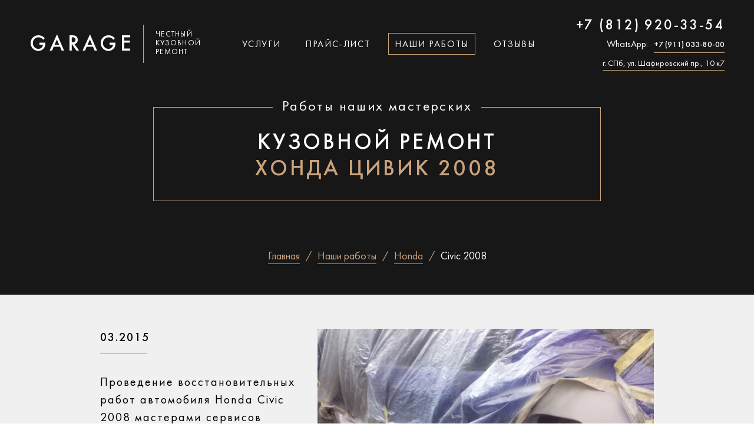

--- FILE ---
content_type: text/html; charset=UTF-8
request_url: https://garage812.ru/portfolio/honda/civic-2008
body_size: 30256
content:
<!DOCTYPE html>

<html>

<head>
  <meta http-equiv="Content-Type" content="text/html; charset=UTF-8">
    <title>Кузовной ремонт Хонда Цивик 2008 (Honda Civic 2008) в Санкт-Петербурге – работы кузовного центра Garage</title>
    <meta name="description" content="Кузовной ремонт Хонда Цивик 2008 – реальные фото работ кузовной студии Garage">
<meta name="viewport" content="width=device-width, initial-scale=1, user-scalable=no">
<link rel="shortcut icon" href="/assets/templates/2020/images/favicons/favicon.ico" type="image/x-icon">
<link rel="icon" type="image/png" href="/assets/templates/2020/images/favicons/favicon.png" sizes="32x32" />
<link rel="apple-touch-icon" href="/assets/templates/2020/images/favicons/apple-touch.png">
           
  
  
                 <style>@charset "utf-8";/*! normalize.css v6.0.0 | MIT License | github.com/necolas/normalize.css */html{line-height:1.2;-ms-text-size-adjust:100%;-webkit-text-size-adjust:100%;-webkit-font-smoothing:antialiased}article,aside,footer,header,nav,section{display:block}h1{font-size:2em;margin:.67em 0}figcaption,figure,main{display:block}figure{margin:1em 40px}hr{-webkit-box-sizing:content-box;-moz-box-sizing:content-box;box-sizing:content-box;height:0;overflow:visible}pre{font-family:monospace,monospace;font-size:1em}a{background-color:transparent;-webkit-text-decoration-skip:objects}abbr[title]{border-bottom:none;text-decoration:underline;-webkit-text-decoration:underline dotted;-moz-text-decoration:underline dotted;text-decoration:underline dotted}b,strong{font-weight:inherit}b,strong{font-weight:bolder}code,kbd,samp{font-family:monospace,monospace;font-size:1em}dfn{font-style:italic}mark{background-color:#ff0;color:#000}small{font-size:80%}sub,sup{font-size:75%;line-height:0;position:relative;vertical-align:baseline}sub{bottom:-.25em}sup{top:-.5em}audio,video{display:inline-block}audio:not([controls]){display:none;height:0}img{border-style:none;display:block}svg:not(:root){overflow:hidden}button,input,optgroup,select,textarea{margin:0}button,input{overflow:visible;-webkit-appearance:none;-webkit-border-radius:0}button,select{text-transform:none}[type=reset],[type=submit],button,html [type=button]{-webkit-appearance:button}[type=button]::-moz-focus-inner,[type=reset]::-moz-focus-inner,[type=submit]::-moz-focus-inner,button::-moz-focus-inner{border-style:none;padding:0}[type=button]:-moz-focusring,[type=reset]:-moz-focusring,[type=submit]:-moz-focusring,button:-moz-focusring{outline:1px dotted ButtonText}legend{-webkit-box-sizing:border-box;-moz-box-sizing:border-box;box-sizing:border-box;color:inherit;display:table;max-width:100%;padding:0;white-space:normal}progress{display:inline-block;vertical-align:baseline}textarea{overflow:auto;resize:none;-webkit-appearance:none;resize:none;border-style:solid}[type=checkbox],[type=radio]{-webkit-box-sizing:border-box;-moz-box-sizing:border-box;box-sizing:border-box;padding:0}[type=number]::-webkit-inner-spin-button,[type=number]::-webkit-outer-spin-button{height:auto}[type=search]{-webkit-appearance:textfield;outline-offset:-2px}[type=search]::-webkit-search-cancel-button,[type=search]::-webkit-search-decoration{-webkit-appearance:none}::-webkit-file-upload-button{-webkit-appearance:button;font:inherit}details,menu{display:block}summary{display:list-item}canvas{display:inline-block}template{display:none}[hidden]{display:none}*{-webkit-box-sizing:border-box;-moz-box-sizing:border-box;box-sizing:border-box}body{padding:0;margin:0;font-size:16px}h1,h2,h3{margin:0;font-weight:400}em{font-weight:400}ul{padding:0;margin:0;list-style:none}ol{padding:0;margin:0}a:focus{outline:0}input{font-size:16px;border:none;-webkit-appearance:none}input:focus{outline:0}button{cursor:pointer}a{color:inherit;text-decoration:none}.visually-hidden:not(focus):not(active),input[type=checkbox].visually-hidden,input[type=radio].visually-hidden{position:absolute;width:1px;height:1px;margin:-1px;padding:0;white-space:nowrap;border:0;-webkit-clip-path:inset(100%);clip-path:inset(100%);clip:rect(0,0,0,0);overflow:hidden}.clearfix:after,.clearfix:before{content:'';display:table}.clearfix:after{clear:both}table{border-collapse:collapse}body{font-family:sans-serif;color:#000}.fonts-loaded body{font-family:FuturaRegular}[data-qazy]{-webkit-transition:.5s ease;-o-transition:.5s ease;-moz-transition:.5s ease;transition:.5s ease}.container{max-width:1200px;padding-left:10px;padding-right:10px;margin-left:auto;margin-right:auto;text-align:center}.fonts-loaded .button{font-family:FuturaMedium}.button:hover{background:#c39b77;border:1px solid #c39b77}a.button{padding-top:16px;padding-bottom:12px;display:inline-block;line-height:120%}.button.alt{background:0 0;border:1px solid #d8b18b}.button.alt:hover{color:#fff;background:#bd9671;border:1px solid #bd9671}.button.white,.estimation-section.alt .button{color:#fff;background:#bd9671;border:1px solid #bd9671}.button.white:hover,.estimation-section.alt .button:hover{background:#b48e69;border:1px solid #b48e69}.button.white.more{min-width:250px;margin-top:34px;font-size:20px;background:#bd9671}.button.white.more:hover{background:#b48e69}textarea{height:200px;padding-top:20px;padding-bottom:20px}textarea:focus{padding-left:20px;padding-top:20px;outline:0}h2{font-size:38px;line-height:120%;text-transform:uppercase;letter-spacing:.1em}.fonts-loaded h2{font-family:FuturaMedium}h2:after{content:'';display:block;width:80px;height:1px;margin-top:29px;margin-left:auto;margin-right:auto;background:#cba37c}.h2-subtitle{margin-top:40px;font-size:28px;line-height:120%;text-align:center}.h2-subtitle span{color:#cba37c}h2.alt{margin-bottom:62px}h2.price{margin-top:62px}#pdopage{-webkit-transition:.2s ease;-o-transition:.2s ease;-moz-transition:.2s ease;transition:.2s ease}.hidden{display:none}img{-webkit-transition:.2s ease;-o-transition:.2s ease;-moz-transition:.2s ease;transition:.2s ease}.lazyload{opacity:0}img.lazyload:not([src]){visibility:hidden}.lazyloaded{opacity:0;-webkit-animation-name:animateShow;-moz-animation-name:animateShow;-o-animation-name:animateShow;animation-name:animateShow;-webkit-animation-fill-mode:forwards;-moz-animation-fill-mode:forwards;-o-animation-fill-mode:forwards;animation-fill-mode:forwards;-webkit-animation-duration:1s;-moz-animation-duration:1s;-o-animation-duration:1s;animation-duration:1s;-webkit-animation-timing-function:ease;-moz-animation-timing-function:ease;-o-animation-timing-function:ease;animation-timing-function:ease;color:rgba(68,188,184,0)}.lazyloading{position:relative;background-image:url("data:image/svg+xml,%3Csvg xmlns='http://www.w3.org/2000/svg' width='64' height='64' version='1' viewBox='0 0 128 128'%3E%3Cg%3E%3ClinearGradient id='a'%3E%3Cstop fill-opacity='0' offset='0%25' stop-color='rgba(195, 155, 119, 0)'/%3E%3Cstop offset='100%25' stop-color='%23c39b77'/%3E%3C/linearGradient%3E%3Cpath fill='url(%23a)' fill-rule='evenodd' d='M63.85 0A63.85 63.85 0 1 1 0 63.85 63.85 63.85 0 0 1 63.85 0zm.65 19.5a44 44 0 1 1-44 44 44 44 0 0 1 44-44z'/%3E%3CanimateTransform attributeName='transform' dur='1080ms' from='0 64 64' repeatCount='indefinite' to='360 64 64' type='rotate'/%3E%3C/g%3E%3C/svg%3E");-webkit-background-size:48px 48px;-moz-background-size:48px 48px;background-size:48px 48px;background-repeat:no-repeat;background-position:center;opacity:1;-webkit-transition:opacity .3s;-o-transition:opacity .3s;-moz-transition:opacity .3s;transition:opacity .3s}.lazyload_small.lazyloading{-webkit-background-size:24px 24px;-moz-background-size:24px 24px;background-size:24px 24px}.lazyloading.lazyload_no-spinner{opacity:0}.lazyload_no-spinner{background:0 0}@-webkit-keyframes animateShow{0%{opacity:0}100%{opacity:1}}@-moz-keyframes animateShow{0%{opacity:0}100%{opacity:1}}@-o-keyframes animateShow{0%{opacity:0}100%{opacity:1}}@keyframes animateShow{0%{opacity:0}100%{opacity:1}}@font-face{font-family:FuturaRegular;src:url(/assets/templates/2020/fonts/FuturaBookC.woff2) format('woff2'),url(/assets/templates/2020/fonts/FuturaBookC.woff) format('woff');font-weight:400;font-style:normal;font-display:swap}@font-face{font-family:FuturaMedium;src:url(/assets/templates/2020/fonts/FuturaMediumC.woff2) format('woff2'),url(/assets/templates/2020/fonts/FuturaMediumC.woff) format('woff');font-weight:400;font-style:normal;font-display:swap}.twentytwenty-container img{-o-transition:0s ease;-moz-transition:0s ease;transition:0s ease;-webkit-transition:0s ease}.twentytwenty-after-label,.twentytwenty-before-label,.twentytwenty-container.active .twentytwenty-overlay .twentytwenty-after-label,.twentytwenty-container.active .twentytwenty-overlay .twentytwenty-before-label,.twentytwenty-container.active :hover.twentytwenty-overlay .twentytwenty-after-label,.twentytwenty-container.active :hover.twentytwenty-overlay .twentytwenty-before-label{opacity:0}.twentytwenty-horizontal .twentytwenty-handle:after,.twentytwenty-horizontal .twentytwenty-handle:before,.twentytwenty-vertical .twentytwenty-handle:after,.twentytwenty-vertical .twentytwenty-handle:before{content:" ";display:block;background:#fff;position:absolute;z-index:30}.twentytwenty-horizontal .twentytwenty-handle:after,.twentytwenty-horizontal .twentytwenty-handle:before{width:3px;height:9999px;left:50%;margin-left:-1.5px}.twentytwenty-vertical .twentytwenty-handle:after,.twentytwenty-vertical .twentytwenty-handle:before{width:9999px;height:3px;top:50%;margin-top:-1.5px}.twentytwenty-after-label,.twentytwenty-before-label,.twentytwenty-overlay{position:absolute;top:0;width:100%;height:100%;-webkit-transition-duration:.5s;-moz-transition-duration:.5s;-o-transition-duration:.5s;transition-duration:.5s}.twentytwenty-after-label,.twentytwenty-before-label{-webkit-transition-property:opacity;-moz-transition-property:opacity;-o-transition-property:opacity;transition-property:opacity}.twentytwenty-after-label:before,.twentytwenty-before-label:before{color:#fff;font-size:13px;letter-spacing:.1em;position:absolute;background:rgba(255,255,255,.2);line-height:38px;padding:0 20px;-webkit-border-radius:2px;-moz-border-radius:2px;border-radius:2px}.twentytwenty-container.active .twentytwenty-overlay,.twentytwenty-container.active :hover.twentytwenty-overlay,.twentytwenty-overlay{background:rgba(0,0,0,0)}.twentytwenty-horizontal .twentytwenty-after-label:before,.twentytwenty-horizontal .twentytwenty-before-label:before{top:50%;margin-top:-19px}.twentytwenty-vertical .twentytwenty-after-label:before,.twentytwenty-vertical .twentytwenty-before-label:before{left:50%;margin-left:-45px;text-align:center;width:90px}.twentytwenty-down-arrow,.twentytwenty-left-arrow,.twentytwenty-right-arrow,.twentytwenty-up-arrow{width:0;height:0;border:6px inset transparent;position:absolute}.twentytwenty-left-arrow,.twentytwenty-right-arrow{top:50%;margin-top:-6px}.twentytwenty-down-arrow,.twentytwenty-up-arrow{left:50%;margin-left:-6px}.twentytwenty-container{-webkit-box-sizing:content-box;-moz-box-sizing:content-box;box-sizing:content-box;z-index:0;overflow:hidden;position:relative;-webkit-user-select:none;-moz-user-select:none}.twentytwenty-container img{max-width:100%;position:absolute;top:0;display:block}.twentytwenty-container *{-webkit-box-sizing:content-box;-moz-box-sizing:content-box;box-sizing:content-box}.twentytwenty-before-label:before{content:"До"}.twentytwenty-after-label:before{content:"После"}.twentytwenty-horizontal .twentytwenty-before-label:before{left:10px}.twentytwenty-horizontal .twentytwenty-after-label:before{right:10px}.twentytwenty-vertical .twentytwenty-before-label:before{top:10px}.twentytwenty-vertical .twentytwenty-after-label:before{bottom:10px}.twentytwenty-overlay{-webkit-transition-property:background;-moz-transition-property:background;-o-transition-property:background;transition-property:background;z-index:25}.twentytwenty-overlay:hover{background:rgba(0,0,0,.5)}.twentytwenty-overlay:hover .twentytwenty-after-label,.twentytwenty-overlay:hover .twentytwenty-before-label{opacity:1}.twentytwenty-before{z-index:20}.twentytwenty-after{z-index:10}.twentytwenty-handle{height:38px;width:38px;position:absolute;left:50%;top:50%;margin-left:-22px;margin-top:-22px;border:3px solid #fff;-webkit-border-radius:1000px;-moz-border-radius:1000px;border-radius:1000px;-webkit-box-shadow:0 0 12px rgba(51,51,51,.5);-moz-box-shadow:0 0 12px rgba(51,51,51,.5);box-shadow:0 0 12px rgba(51,51,51,.5);z-index:40;cursor:pointer}.twentytwenty-horizontal .twentytwenty-handle:before{bottom:50%;margin-bottom:22px;-webkit-box-shadow:0 3px 0 #fff,0 0 12px rgba(51,51,51,.5);-moz-box-shadow:0 3px 0 #fff,0 0 12px rgba(51,51,51,.5);box-shadow:0 3px 0 #fff,0 0 12px rgba(51,51,51,.5)}.twentytwenty-horizontal .twentytwenty-handle:after{top:50%;margin-top:22px;-webkit-box-shadow:0 -3px 0 #fff,0 0 12px rgba(51,51,51,.5);-moz-box-shadow:0 -3px 0 #fff,0 0 12px rgba(51,51,51,.5);box-shadow:0 -3px 0 #fff,0 0 12px rgba(51,51,51,.5)}.twentytwenty-vertical .twentytwenty-handle:before{left:50%;margin-left:22px;-webkit-box-shadow:3px 0 0 #fff,0 0 12px rgba(51,51,51,.5);-moz-box-shadow:3px 0 0 #fff,0 0 12px rgba(51,51,51,.5);box-shadow:3px 0 0 #fff,0 0 12px rgba(51,51,51,.5)}.twentytwenty-vertical .twentytwenty-handle:after{right:50%;margin-right:22px;-webkit-box-shadow:-3px 0 0 #fff,0 0 12px rgba(51,51,51,.5);-moz-box-shadow:-3px 0 0 #fff,0 0 12px rgba(51,51,51,.5);box-shadow:-3px 0 0 #fff,0 0 12px rgba(51,51,51,.5)}.twentytwenty-left-arrow{border-right:6px solid #fff;left:50%;margin-left:-17px}.twentytwenty-right-arrow{border-left:6px solid #fff;right:50%;margin-right:-17px}.twentytwenty-up-arrow{border-bottom:6px solid #fff;top:50%;margin-top:-17px}.twentytwenty-down-arrow{border-top:6px solid #fff;bottom:50%;margin-bottom:-17px}.title-section{position:relative;z-index:6;padding-top:30px;padding-bottom:92px;color:#fff;background:#171717}.title-section.article,.title-section.service{background-repeat:no-repeat;-webkit-background-size:cover;-moz-background-size:cover;background-size:cover;background-position:center}.title-section.service .h1-subtitle{margin-top:20px;bottom:auto;background-color:transparent}.title-section.service .h1-wrapper{padding:30px 20px;margin-bottom:0}.title-section.service .title-form-offer{margin-bottom:40px}.title-section.service .title-form-wrapper{margin-top:64px}.title-section.article .breadcrumbs{margin-top:92px}.title-section .container{position:relative;z-index:2}.title-overlay{position:absolute;z-index:1;top:0;left:0;width:100%;height:100%;background:rgba(23,23,23,.86)}.logo-block{display:-webkit-box;display:-webkit-flex;display:-moz-box;display:-ms-flexbox;display:flex;-webkit-box-align:center;-webkit-align-items:center;-moz-box-align:center;-ms-flex-align:center;align-items:center}.logo-title{margin-right:20px;padding:12px 15px 8px 0;text-align:left;font-size:38px;line-height:120%;letter-spacing:.14em;text-transform:uppercase;border-right:1px solid #cba37c}.fonts-loaded .logo-title{font-family:FuturaMedium}.logo-descriptor{text-align:left;font-size:13px;line-height:120%;letter-spacing:.1em;text-transform:uppercase}.menu-button-wrapper{display:none}.header-menu-wrapper{-webkit-box-flex:2;-webkit-flex-grow:2;-moz-box-flex:2;-ms-flex-positive:2;flex-grow:2;display:-webkit-box;display:-webkit-flex;display:-moz-box;display:-ms-flexbox;display:flex;-webkit-box-pack:justify;-webkit-justify-content:space-between;-moz-box-pack:justify;-ms-flex-pack:justify;justify-content:space-between}.header-cross{display:none}.header-menu{display:-webkit-box;display:-webkit-flex;display:-moz-box;display:-ms-flexbox;display:flex;-webkit-box-pack:center;-webkit-justify-content:center;-moz-box-pack:center;-ms-flex-pack:center;justify-content:center;-webkit-box-flex:2;-webkit-flex-grow:2;-moz-box-flex:2;-ms-flex-positive:2;flex-grow:2}.header-menu li{margin-right:10px;margin-left:10px;text-transform:uppercase;letter-spacing:.1em;border:1px solid transparent;-webkit-transition:.2s ease;-o-transition:.2s ease;-moz-transition:.2s ease;transition:.2s ease}.header-menu li a{display:block;padding:10px 10px 6px 10px}.header-menu li:hover{border:1px solid #cba37c}.header-menu li.active{border:1px solid #cba37c}.phone-block{text-align:right}.phone-link{margin-bottom:9px;display:block;font-size:24px;line-height:120%;letter-spacing:.1em;text-transform:uppercase}.fonts-loaded .phone-link{font-family:FuturaMedium}.phone-block__messegers{display:-webkit-box;display:-webkit-flex;display:-moz-box;display:-ms-flexbox;display:flex;-webkit-box-pack:end;-webkit-justify-content:flex-end;-moz-box-pack:end;-ms-flex-pack:end;justify-content:flex-end;-webkit-box-align:baseline;-webkit-align-items:baseline;-moz-box-align:baseline;-ms-flex-align:baseline;align-items:baseline;margin-bottom:9px}.phone-block__messegers-text{margin:0;margin-right:10px}.contacts-link{padding-bottom:4px;font-size:14px;line-height:120%;border-bottom:1px solid #cba37c;-webkit-transition:.2s ease;-o-transition:.2s ease;-moz-transition:.2s ease;transition:.2s ease}.fonts-loaded .contacts-link_phone{font-family:FuturaMedium}.contacts-link:hover{border-bottom:1px solid transparent}.header-block{margin-bottom:64px;display:-webkit-box;display:-webkit-flex;display:-moz-box;display:-ms-flexbox;display:flex;-webkit-box-pack:justify;-webkit-justify-content:space-between;-moz-box-pack:justify;-ms-flex-pack:justify;justify-content:space-between;-webkit-box-align:center;-webkit-align-items:center;-moz-box-align:center;-ms-flex-align:center;align-items:center}.h1-wrapper{position:relative;display:inline-block;padding:30px 20px 10px 20px;max-width:760px;width:100%;margin-left:auto;margin-right:auto;margin-bottom:60px;text-align:center;border:1px solid #cba37c}.h1-wrapper.model{border-color:transparent}.h1-wrapper.alt{margin-bottom:0}.h1-wrapper.testimonial{padding:40px 100px;margin-bottom:0}.h1-wrapper.testimonial h1{color:#cba37c}.h1-wrapper.testimonial span{margin-top:18px;font-size:26px;line-height:120%;color:#fff;font-style:italic;text-transform:none}.fonts-loaded .h1-wrapper.testimonial span{font-family:FuturaRegular}.h1-wrapper.no-subtitle{padding-bottom:28px}.h1-wrapper.upper-subtitle .h1-subtitle{bottom:auto;top:-24px}.h1-wrapper.upper-subtitle{padding:10px 34px 30px 34px}.h1-wrapper h1{font-size:38px;line-height:120%;letter-spacing:.1em;text-transform:uppercase;text-align:center}.fonts-loaded .h1-wrapper h1{font-family:FuturaMedium}.h1-wrapper h1 span{display:block;color:#cba37c;letter-spacing:.1em}.h1-subtitle{position:relative;bottom:-24px;display:inline-block;padding-left:16px;padding-right:16px;font-size:24px;line-height:120%;letter-spacing:.1em;background:#171717}.h1-wrapper.alt span{display:inline-block}.h1-wrapper.alt h1{letter-spacing:.1em}.before-after-title{max-height:270px;opacity:0;-webkit-transition:.2s ease;-o-transition:.2s ease;-moz-transition:.2s ease;transition:.2s ease}.title-section .twentytwenty-wrapper{margin-left:auto;margin-right:auto;max-width:744px;width:100%;margin-bottom:64px}.title-section .twentytwenty-container{padding-top:62px;padding-bottom:76px;overflow:visible}.title-section .twentytwenty-container img{top:0;bottom:0;margin:auto}.title-section .twentytwenty-overlay:hover{background:0 0}.title-section .twentytwenty-after-label,.title-section .twentytwenty-before-label,.title-section .twentytwenty-handle .twentytwenty-left-arrow,.title-section .twentytwenty-handle .twentytwenty-right-arrow{position:relative;display:none}.title-section .twentytwenty-horizontal .twentytwenty-handle:before{bottom:-12px;left:-23px;top:auto;width:47px;height:14px;margin:0;background-image:url([data-uri]);border:0;background-color:transparent;-webkit-background-size:47px 14px;-moz-background-size:47px 14px;background-size:47px 14px;background-repeat:no-repeat;-webkit-box-shadow:none;-moz-box-shadow:none;box-shadow:none}.title-section .twentytwenty-handle{top:0;bottom:0;margin-bottom:0;height:100%;max-height:375px;width:1px;margin:auto;border:0;-webkit-box-shadow:none;-moz-box-shadow:none;box-shadow:none;background:#cba37c}.title-section .twentytwenty-horizontal .twentytwenty-handle:after{top:0;bottom:auto;left:-10px;margin:0;height:1px;width:21px;background:#cba37c;-webkit-box-shadow:none;-moz-box-shadow:none;box-shadow:none}.before-after-thumb-wrapper .twentytwenty-horizontal .twentytwenty-handle:after{z-index:1}.before-after-thumb-wrapper .twentytwenty-left-arrow{display:block!important;border:0}.before-after-thumb-wrapper .twentytwenty-left-arrow:before{content:'Потяните ползунок';position:absolute;left:-40px;top:20px;z-index:2;display:block;width:110px;padding:4px;font-size:14px;color:#fff;background:rgba(0,0,0,.8);-webkit-border-radius:2px;-moz-border-radius:2px;border-radius:2px;opacity:0;-webkit-transition:.2s ease;-o-transition:.2s ease;-moz-transition:.2s ease;transition:.2s ease}.before-after-thumb-wrapper:hover .twentytwenty-left-arrow:before{opacity:1}.title-form-offer{margin-bottom:98px;color:#fff;font-size:24px;line-height:120%}.title-form-offer span{color:#cba37c}.input-wrapper{display:inline-block;max-width:254px;width:100%;margin-left:32px;margin-right:32px}input,textarea{height:50px;width:100%;padding-left:20px;padding-right:20px;color:#000;font-size:16px;border:1px solid #d8b18b;background:0 0}.fonts-loaded input,.fonts-loaded textarea{font-family:FuturaRegular}.title-form-wrapper input{color:#fff;-webkit-transition:.5s ease;-o-transition:.5s ease;-moz-transition:.5s ease;transition:.5s ease}.title-form-wrapper .button{color:#000}.title-section.blog,.title-section.service,.title-section.services,.title-section.testimonials{padding-bottom:52px}.title-img{margin-top:40px}.title-img.alt{max-width:600px;margin-left:auto;margin-right:auto}.title-img.alt img{max-width:100%;width:100%}.title-img-wrapper{padding:20px;border:1px solid #cba37c}.title-img+.title-form-wrapper{margin-top:40px!important}.title-img img{max-width:300px;margin-left:auto;margin-right:auto}.input-description{margin-top:20px;font-size:14px;line-height:120%}label{display:inline-block;margin-bottom:14px;font-size:18px;line-height:120%}.button{padding-left:24px;padding-right:24px;font-size:22px;text-transform:uppercase;color:#000;line-height:50px;background:#d8b18b;-webkit-transition:.2s ease;-o-transition:.2s ease;-moz-transition:.2s ease;transition:.2s ease}.error::-webkit-input-placeholder{color:#d84e4b;border:2px solid #274552!important;-webkit-transition:.5s ease;transition:.5s ease}.error::-moz-input-placeholder{color:#d84e4b;border:2px solid #274552!important;-moz-transition:.5s ease;transition:.5s ease}.error{border-color:#ed1c27!important;-webkit-appearance:none;-webkit-transition:.5s ease;-o-transition:.5s ease;-moz-transition:.5s ease;transition:.5s ease}input::-webkit-input-placeholder,textarea::-webkit-input-placeholder{color:#949494;opacity:1;-webkit-transition:opacity .3s ease;transition:opacity .3s ease}input:-moz-input-placeholder,input:-moz-placeholder,textarea:-moz-input-placeholder{color:#949494;opacity:1;-moz-transition:opacity .3s ease;transition:opacity .3s ease}input:-ms-input-placeholder,textarea:-ms-input-placeholder{color:#949494;opacity:1;-ms-transition:opacity .3s ease;transition:opacity .3s ease}input:focus::-webkit-input-placeholder,textarea:focus::-webkit-input-placeholder{color:#949494;opacity:0}input:focus:-moz-input-placeholder,input:focus:-moz-placeholder,textarea:focus:-moz-input-placeholder{color:#949494;opacity:0}input:focus:-ms-input-placeholder,input:focus:-webkit-input-placeholder,textarea:focus:-webkit-input-placeholder{color:#949494;opacity:0}.fix-button{position:fixed;z-index:5;top:20px;right:-100%;display:inline-block;padding:14px 16px 12px 16px;margin-right:20px;line-height:120%;text-transform:uppercase;color:#fff;font-size:12px;background:#cba37c;opacity:.7;cursor:pointer;-webkit-transition:.3s;-o-transition:.3s;-moz-transition:.3s;transition:.3s}.fonts-loaded .fix-button{font-family:FuturaMedium}.fix-button:hover{opacity:1}.fix-block{position:fixed;top:0;left:0;right:0;bottom:0;z-index:9;width:100%;height:100%;display:none;-webkit-transition:.3s;-o-transition:.3s;-moz-transition:.3s;transition:.3s}.fix-overlay{position:absolute;top:0;left:0;z-index:6;width:100%;height:100%;background:rgba(0,0,0,.6);-webkit-transition:.3s;-o-transition:.3s;-moz-transition:.3s;transition:.3s}.fix-container{position:relative;float:right;z-index:9;right:-100%;width:440px;height:100%;padding:50px 60px;background:#fff;-webkit-transition:.3s;-o-transition:.3s;-moz-transition:.3s;transition:.3s}.fix-cross{top:20px;right:20px;position:absolute;display:block;width:17px;height:17px;background-image:url([data-uri]);-webkit-background-size:17px 17px;-moz-background-size:17px 17px;background-size:17px 17px;background-repeat:no-repeat;cursor:pointer}.fix-form-question{margin-bottom:10px;font-size:18px;line-height:120%}.fix-form-phone{display:inline-block;margin-bottom:30px;font-size:32px;line-height:120%;color:#cba37c;text-decoration:none}.fix-form-phone:after{content:'';margin-top:2px;width:100%;height:2px;display:block;background-color:#cba37c;-webkit-transition:.3s;-o-transition:.3s;-moz-transition:.3s;transition:.3s}.fix-form-phone:hover:after{background:0 0}.fix-title-description{width:300px;margin-bottom:30px;font-size:16px;line-height:120%;color:#969696;font-style:italic}.fix-title-form{margin-bottom:10px;font-size:18px;line-height:120%}.fonts-loaded .fix-title-form{font-family:FuturaMedium}.form-field-descriptor.black{color:#333}.fix-form-wrapper .form-block-wrapper{margin-right:0;width:100%}.fix-form-wrapper .field-form{width:100%;margin-bottom:30px;color:#333;border-color:#e4e4e4}.fix-block .form-field-descriptor{text-align:left}.form-label.black{color:#333;font-size:12px}.fix-copyright{position:absolute;bottom:30px;width:100%;font-size:12px;color:#969696;line-height:120%}.fix-form-wrapper .input-wrapper{margin-bottom:30px;margin-left:0}.breadcrumbs{margin-top:64px}.breadcrumbs a span{display:inline-block;padding-bottom:1px;margin-right:10px;color:#cba37c;font-size:18px;line-height:120%;border-bottom:1px solid #cba37c;-webkit-transition:.2s ease;-o-transition:.2s ease;-moz-transition:.2s ease;transition:.2s ease}.breadcrumbs span{display:inline-block;margin-top:10px;color:#fff;font-size:18px;line-height:120%}.breadcrumbs a span:hover{border-bottom:1px solid transparent}.breadcrumbs a:after{content:'/';margin-right:10px;color:#cba37c}.article-section{padding-top:70px;padding-bottom:90px}.article-wrapper{margin-left:auto;margin-right:auto;width:100%;text-align:left}.article-wrapper p{margin:0;margin-bottom:22px;max-width:620px;margin-left:auto;margin-right:auto;font-size:18px;line-height:150%}.article-wrapper h2{margin:0;margin-bottom:30px;margin-top:30px;max-width:620px;margin-left:auto;margin-right:auto;text-align:center;font-size:22px;line-height:150%}.article-wrapper h3{margin:0;margin-bottom:30px;margin-top:30px;max-width:620px;margin-left:auto;margin-right:auto;font-size:20px;line-height:150%;text-align:center}.fonts-loaded .article-wrapper h3{font-family:FuturaRegular}.article-wrapper h2:first-child{margin-top:0}.article-wrapper h2:after{display:none}.article-wrapper h3{margin:0;margin-bottom:22px;max-width:620px;margin-left:auto;margin-right:auto;font-size:22px;line-height:150%;text-transform:uppercase}.fonts-loaded .article-wrapper h3{font-family:FuturaRegular}.article-wrapper ul{margin-bottom:22px;max-width:620px;margin-left:auto;margin-right:auto}.article-wrapper ul li{position:relative;margin-bottom:6px;padding-left:18px;max-width:620px;margin-left:auto;margin-right:auto;font-size:18px;line-height:150%}.article-wrapper ul li:before{content:'';position:absolute;top:12px;left:0;width:4px;height:4px;-webkit-border-radius:10px;-moz-border-radius:10px;border-radius:10px;background:#cba37c}.article-wrapper ol{margin-bottom:22px;max-width:620px;margin-left:auto;margin-right:auto;text-align:left;counter-reset:article;list-style:none}.article-wrapper ol li{position:relative;padding-left:22px;margin-bottom:6px;max-width:620px;margin-left:auto;margin-right:auto;font-size:18px;line-height:150%}.article-wrapper ol li:before{position:absolute;left:0;top:0;color:#cba37c;font-size:22px;line-height:120%;content:counter(article) '.';counter-increment:article}.article-wrapper b,.article-wrapper strong{font-weight:400}.fonts-loaded .article-wrapper b,.fonts-loaded .article-wrapper strong{font-family:FuturaMedium}.article-wrapper em,.article-wrapper i{font-weight:400}.article-wrapper blockquote{margin:0;margin-bottom:22px;padding:0;padding-left:22px;padding-top:22px;padding-bottom:22px;padding-right:22px;max-width:620px;margin-left:auto;margin-right:auto;line-height:150%;font-size:18px;border-left:1px solid #bd9671;background:#f0f0ef}.article-wrapper blockquote :last-child{margin-bottom:0}.article-wrapper img{margin-bottom:22px;margin-left:auto;margin-right:auto;display:block;max-width:620px;width:100%;margin-left:auto;margin-right:auto}.article-wrapper a{display:inline;line-height:150%;color:#cba37c;text-decoration:none;border-bottom:1px solid #cba37c;-webkit-transition:.2s ease;-o-transition:.2s ease;-moz-transition:.2s ease;transition:.2s ease}.article-wrapper a:hover{border-bottom:1px solid transparent}.article-wrapper :last-child{margin-bottom:0}.article-wrapper .text-column{margin-bottom:0;margin-top:30px;font-size:0}.article-wrapper .text-column.center .title{text-align:center}.article-wrapper p.center{text-align:center}.article-wrapper .title .counter{display:inline-block;width:40px;height:40px;margin-right:18px;line-height:40px!important;text-align:center;color:#cba37c;border:1px solid #cba37c;-webkit-border-radius:40px;-moz-border-radius:40px;border-radius:40px}.article-wrapper .text-column .img-wrapper{overflow:hidden;max-width:200px;margin-left:auto;margin-right:auto;-webkit-border-radius:300px;-moz-border-radius:300px;border-radius:300px}.article-wrapper .title{margin-bottom:18px;font-size:20px}.article-wrapper .title.center{text-align:center}.fonts-loaded .article-wrapper .title{font-family:FuturaMedium}.article-wrapper .text-column *{font-size:18px;line-height:150%}.article-wrapper .text-column>*{float:left;display:block;margin-bottom:30px}.article-wrapper .text-column+*{margin-top:0}.article-wrapper .text-column.three>*{width:33.33%;padding-right:30px}.article-wrapper .text-column.three>:nth-child(3n){padding-right:0}.article-wrapper .text-column.three>:nth-child(3n+1){clear:left}.article-wrapper .text-column.two>*{width:50%;padding-right:30px}.article-wrapper .text-column.two>:nth-child(2n){padding-right:0}.article-wrapper .text-column.two>:nth-child(2n+1){clear:left}.article-wrapper .inverse{padding:40px;margin-bottom:30px;margin-top:30px;background-color:#f4f4f4}.article-wrapper .benefits.inverse{padding-bottom:10px}.article-wrapper .inverse>.title{margin-bottom:40px}.article-wrapper .tight{max-width:620px;margin-left:auto;margin-right:auto}.article-wrapper .left{text-align:left}.article-wrapper .text-center{text-align:center}.article-wrapper .text-inverse h2:after{display:none}.article-wrapper .process{list-style:none}.article-wrapper .process li{position:relative;padding-left:60px;margin-bottom:60px;list-style-type:none}.article-wrapper .process li:last-child{margin-bottom:0}.article-wrapper .process{counter-reset:list}.article-wrapper .process li:before{position:absolute;top:-6.5px;width:40px;height:40px;font-size:18px;color:#fff;text-align:center;line-height:44px;counter-increment:list;content:counter(list);background-color:#cba37c;-webkit-border-radius:40px;-moz-border-radius:40px;border-radius:40px}.article-wrapper .process li:after{content:'';position:absolute;left:19.5px;top:34px;display:block;width:1px;height:-webkit-calc(100% + 20px);height:-moz-calc(100% + 20px);height:calc(100% + 20px);background-color:rgba(203,163,124,.6)}.article-wrapper .process li:last-child:after{display:none}.article-wrapper .separator{margin-top:30px;margin-bottom:30px;width:1px;height:60px;margin-left:auto;margin-right:auto;background-color:#000}.article-wrapper .text-column+.separator{margin-top:0}.article-wrapper .attention{position:relative;padding-top:40px;padding-bottom:40px;margin-top:45.5px;margin-bottom:30px;text-align:center;border-top:1px solid #000;border-bottom:1px solid #000}.article-wrapper>:first-child{margin-top:0}.article-wrapper>:last-child{margin-bottom:0}.article-wrapper .attention>*{font-size:24px;line-height:150%}.article-wrapper .attention .up-title-wrapper{position:absolute;top:0;left:0;right:0;margin:auto;font-size:0;text-align:center;-webkit-transform:translateY(-50%);-moz-transform:translateY(-50%);-ms-transform:translateY(-50%);-o-transform:translateY(-50%);transform:translateY(-50%)}.article-wrapper .attention .up-title{display:inline-block;padding:12px 30px 10px;line-height:120%;color:#fff;font-size:16px;text-transform:uppercase;letter-spacing:.1em;background-color:#000}.fonts-loaded .article-wrapper .attention .up-title{font-family:FuturaMedium}.article-wrapper .benefits{margin-top:30px}.article-wrapper .benefits>.title{font-size:32px}.article-wrapper .benefits>div .title{font-size:22px}.article-wrapper .benefits>div .title:after{content:'';margin-top:18px;display:block;height:2px;background-color:#000}.article-wrapper .big{margin:0;margin-bottom:30px;margin-top:30px;max-width:620px;margin-left:auto;margin-right:auto;text-align:center;font-size:28px;line-height:150%}.article-wrapper .faq{margin-bottom:30px;margin-top:30px}.article-wrapper .faq>*{position:relative;margin-bottom:30px;padding:20px 30px}.article-wrapper .faq *{font-size:20px;line-height:120%}.article-wrapper .faq ol li:before{font-size:20px}.article-wrapper .faq>:last-child{margin-bottom:0}.article-wrapper .faq .question{color:#fff;background-color:#000}.article-wrapper .faq .question:after{content:'';position:absolute;bottom:-16px;left:30px;display:block;width:0;height:0;border-style:solid;border-width:16px 14px 0 0;border-color:#000 transparent transparent transparent}.article-wrapper .faq .answer{color:#000;background-color:#f4f4f4}.article-wrapper .faq .answer:after{content:'';position:absolute;bottom:-16px;right:30px;display:block;width:0;height:0;border-style:solid;border-width:0 14px 16px 0;border-color:transparent #f4f4f4 transparent transparent}.article-wrapper .no-margin-top{margin-top:0}.article-wrapper .no-padding-top{padding-top:0}.article-wrapper .no-padding-bottom{padding-bottom:0}.fonts-loaded .article-wrapper .normal{font-family:FuturaRegular}.article-wrapper .number{position:relative;width:100%;height:1px;margin-top:55px;margin-bottom:55px;background-color:#cbcbcb}.article-wrapper .number span{position:absolute;left:0;right:0;top:-24.5px;width:50px;height:50px;margin:auto;font-size:20px;line-height:52px!important;color:#fff;text-align:center;-webkit-border-radius:50px;-moz-border-radius:50px;border-radius:50px;background-color:#000}.before-after-section{padding-top:76px;padding-bottom:90px;background:#f4f4f4}.before-after-wrapper{margin-top:80px;margin-bottom:30px}.before-after-thumb{height:429px!important}.before-after-thumb-wrapper{float:left;position:relative;width:570px;margin-bottom:40px;opacity:0;-webkit-transition:.2s ease;-o-transition:.2s ease;-moz-transition:.2s ease;transition:.2s ease}.before-after-thumb-wrapper.even{float:right}.before-after-thumb-wrapper:before{content:'';top:0;left:0;position:absolute;z-index:2;width:100%;height:70px;background:-webkit-gradient(linear,left top,left bottom,from(rgba(0,0,0,.7)),to(rgba(0,0,0,0)));background:-webkit-linear-gradient(top,rgba(0,0,0,.7) 0,rgba(0,0,0,0) 100%);background:-moz-linear-gradient(top,rgba(0,0,0,.7) 0,rgba(0,0,0,0) 100%);background:-o-linear-gradient(top,rgba(0,0,0,.7) 0,rgba(0,0,0,0) 100%);background:linear-gradient(to bottom,rgba(0,0,0,.7) 0,rgba(0,0,0,0) 100%)}.before-after-thumb-wrapper:after{content:'';bottom:0;left:0;position:absolute;z-index:2;width:100%;height:70px;background:-webkit-gradient(linear,left top,left bottom,from(rgba(0,0,0,0)),to(rgba(0,0,0,.7)));background:-webkit-linear-gradient(top,rgba(0,0,0,0) 0,rgba(0,0,0,.7) 100%);background:-moz-linear-gradient(top,rgba(0,0,0,0) 0,rgba(0,0,0,.7) 100%);background:-o-linear-gradient(top,rgba(0,0,0,0) 0,rgba(0,0,0,.7) 100%);background:linear-gradient(to bottom,rgba(0,0,0,0) 0,rgba(0,0,0,.7) 100%)}.before-after-thumb-title{top:18px;position:absolute;z-index:3;left:0;margin:0 20px;color:#fff;font-size:28px;line-height:120%;text-align:left;-webkit-transition:.2s ease;-o-transition:.2s ease;-moz-transition:.2s ease;transition:.2s ease}.before-after-thumb-title:focus,.before-after-thumb-title:hover{outline:0;color:#d8b18b}.before-after-thumb-title:active{opacity:.6}.fonts-loaded .before-after-thumb-title{font-family:FuturaMedium}.before-after-thumb-wrapper a:not(.before-after-thumb-title){bottom:26px;left:20px;position:absolute;z-index:3;display:inline-block;padding-bottom:1px;color:#fff;font-size:16px;line-height:120%;border-bottom:1px solid #fff;opacity:.8;-webkit-transition:.2s ease;-o-transition:.2s ease;-moz-transition:.2s ease;transition:.2s ease}.before-after-thumb-wrapper a:not(.before-after-thumb-title):focus,.before-after-thumb-wrapper a:not(.before-after-thumb-title):hover{border-bottom:1px solid transparent;outline:0}.before-after-thumb-wrapper a:not(.before-after-thumb-title):active{opacity:.6}.before-after-thumb-wrapper .twentytwenty-wrapper{z-index:1}.before-after-thumb-wrapper .twentytwenty-horizontal .twentytwenty-after-label:before,.before-after-thumb-wrapper .twentytwenty-horizontal .twentytwenty-before-label:before{display:none}.before-after-thumb-wrapper .twentytwenty-handle{width:47px;height:14px;margin:0;margin-left:-23.5px;background-image:url([data-uri]);border:0;background-color:transparent;-webkit-background-size:47px 14px;-moz-background-size:47px 14px;background-size:47px 14px;background-repeat:no-repeat;-webkit-box-shadow:none;-moz-box-shadow:none;box-shadow:none}.before-after-thumb-wrapper .twentytwenty-left-arrow,.before-after-thumb-wrapper .twentytwenty-right-arrow{display:none}.before-after-thumb-wrapper .twentytwenty-horizontal .twentytwenty-handle:before{bottom:-70%;left:0;right:0;margin-left:auto;margin-right:auto;width:1px;-webkit-box-shadow:none;-moz-box-shadow:none;box-shadow:none;background:#cba37c}.before-after-thumb-wrapper .twentytwenty-horizontal .twentytwenty-handle:after{top:-70%;left:0;right:0;width:1px;margin-left:auto;margin-right:auto;background:#cba37c;-webkit-box-shadow:none;-moz-box-shadow:none;box-shadow:none}.before-after-thumb-wrapper .twentytwenty-overlay:hover{display:none}.before-after-section.alt{background:0 0}.before-after-section .cases-wrapper,.previews-section.case .cases-wrapper{margin-top:84px}.before-after-section .cases-wrapper{margin-bottom:20px}.case-note-text h2{text-align:left}.cases-wrapper .case-block{float:left;padding-left:0;padding-right:0;margin-right:40px;margin-bottom:40px;opacity:1;pointer-events:auto;-webkit-transform:translateX(0);-moz-transform:translateX(0);-ms-transform:translateX(0);-o-transform:translateX(0);transform:translateX(0)}.cases-wrapper .case-block.even{float:right;margin-right:0}.cases-wrapper .case-buttons{opacity:1}.case-filter{margin-bottom:40px;text-align:left}a.case-filter{cursor:pointer}.case-filter-column{display:inline-block}.case-filter-column:last-child{margin-right:0}.case-filter-column input[type=checkbox]{height:0;width:0;visibility:hidden}.case-filter-column label{position:relative;display:block;width:266px;height:44px;margin-bottom:0;font-size:16px;background:0 0;border:1px solid #cba37c;-webkit-border-radius:100px;-moz-border-radius:100px;border-radius:100px;-webkit-transition:.2s;-o-transition:.2s;-moz-transition:.2s;transition:.2s}.case-filter-column label:after{content:'Все работы';position:absolute;top:0;bottom:0;left:3px;width:118px;margin:auto;height:36px;text-align:center;line-height:36px;color:#fff;background:#cba37c;-webkit-border-radius:90px;-moz-border-radius:90px;border-radius:90px;pointer-events:none;-webkit-transition:.2s ease;-o-transition:.2s ease;-moz-transition:.2s ease;transition:.2s ease}.case-filter-column input:checked+label:after{content:'«До» и «После»';left:-webkit-calc(100% - 3px);left:-moz-calc(100% - 3px);left:calc(100% - 3px);width:150px;-webkit-transform:translateX(-100%);-moz-transform:translateX(-100%);-ms-transform:translateX(-100%);-o-transform:translateX(-100%);transform:translateX(-100%)}.case-filter-column .case-label-title{position:absolute;top:0;left:5px;font-size:16px;color:#fff}.case-filter-column .case-filter-title{position:absolute;right:20px;margin:auto;line-height:42px;-webkit-transition:.2s ease;-o-transition:.2s ease;-moz-transition:.2s ease;transition:.2s ease}.case-filter-title.one{right:auto;left:24px}.case-filter-column input:checked+label .case-filter-title.two{opacity:0}.case-filter-column input:checked+label .case-filter-title.one{opacity:1}.case-filter-column input+label .case-filter-title.one{opacity:0}.case-filter-column input+label .case-filter-title.two{opacity:1}.case-filter-column{margin-right:70px}.case-filter-wrapper{float:left;position:relative}.case-filter-wrapper input{top:0;position:absolute}.case-filter-text{float:left;margin-right:30px;line-height:44px}.case-list-wrapper{float:left;position:relative}.case-list-title-wrapper{position:relative;height:44px;padding:3px;-webkit-border-radius:100px;-moz-border-radius:100px;border-radius:100px;border:1px solid #cba37c}.case-list-title{position:relative;top:0;left:0;width:100%;height:100%;padding-left:24px;padding-right:40px;min-width:150px;color:#fff;font-size:16px;line-height:36px;background:#cba37c;cursor:pointer;-webkit-border-radius:100px;-moz-border-radius:100px;border-radius:100px;-webkit-transition:.2s ease;-o-transition:.2s ease;-moz-transition:.2s ease;transition:.2s ease}.case-list-title:hover{background:#b78e66}.case-list-title:after{content:'';position:absolute;right:13px;top:16px;display:block;width:0;height:0;border-style:solid;border-width:6px 6px 0 6px;border-color:#fff transparent transparent transparent;-webkit-transform:rotate(360deg);-moz-transform:rotate(360deg);-ms-transform:rotate(360deg);-o-transform:rotate(360deg);transform:rotate(360deg);-webkit-transition:.2s ease;-o-transition:.2s ease;-moz-transition:.2s ease;transition:.2s ease}.case-list-title.active{background:#b78e66}.case-list-title.active:after{top:14px;-webkit-transform:rotate(180deg);-moz-transform:rotate(180deg);-ms-transform:rotate(180deg);-o-transform:rotate(180deg);transform:rotate(180deg)}.case-list{position:absolute;z-index:4;top:60px;display:none;width:100%;height:200px;overflow:scroll;-webkit-overflow-scrolling:touch;background:#ebebeb}.case-list a{display:block;width:100%;padding:14px 18px;-webkit-transition:.2s ease;-o-transition:.2s ease;-moz-transition:.2s ease;transition:.2s ease}.case-list a:hover{color:#fff;background:#bebebe}.cases-button-wrapper{margin-top:20px}.cases-button-wrapper a{margin-left:8px;margin-right:8px;min-width:254px;font-size:20px}.case-section{padding-top:76px;padding-bottom:82px}.case-common-wrapper{padding-top:54px;padding-bottom:26px;background:#333}.case-gallery h2:after,.case-section h2:after{display:none}.case-gallery h2,.case-section h2{padding-left:56px;text-align:left;color:#fff}.fonts-loaded .case-gallery h2,.fonts-loaded .case-section h2{font-family:FuturaRegular}.case-carousel-wrapper{position:relative;margin-top:42px}.case-carousel{position:relative;z-index:1}.case-block{position:relative;display:inline-block;padding-left:19px;padding-right:19px;opacity:.3;pointer-events:none;-webkit-transform:translateX(130px);-moz-transform:translateX(130px);-ms-transform:translateX(130px);-o-transform:translateX(130px);transform:translateX(130px);-webkit-transition:.3s ease;-o-transition:.3s ease;-moz-transition:.3s ease;transition:.3s ease}.case-text-block{position:absolute;z-index:2;top:0;left:0;padding-top:20px;padding-left:22px;width:100%;height:170px;text-align:left;background:-webkit-gradient(linear,left top,left bottom,from(rgba(0,0,0,.7)),to(rgba(0,0,0,0)));background:-webkit-linear-gradient(top,rgba(0,0,0,.7) 0,rgba(0,0,0,0) 100%);background:-moz-linear-gradient(top,rgba(0,0,0,.7) 0,rgba(0,0,0,0) 100%);background:-o-linear-gradient(top,rgba(0,0,0,.7) 0,rgba(0,0,0,0) 100%);background:linear-gradient(to bottom,rgba(0,0,0,.7) 0,rgba(0,0,0,0) 100%)}.case-title{margin-bottom:16px;display:block;font-size:28px;line-height:120%;color:#fff}.fonts-loaded .case-title{font-family:FuturaMedium}.case-date{font-size:18px;line-height:120%;color:#fff;opacity:.6}.case-img-wrapper{position:relative}.case-img-wrapper img{position:relative;z-index:1;height:428px;width:570px}.case-buttons{position:absolute;bottom:0;left:0;z-index:2;width:100%;height:80px;opacity:0;-webkit-transition:.3s ease;-o-transition:.3s ease;-moz-transition:.3s ease;transition:.3s ease}.case-button{float:left;width:50%;display:block;height:100%;background:#bd9671;color:#fff;font-size:20px;line-height:80px;text-transform:uppercase;-webkit-transition:.2s ease;-o-transition:.2s ease;-moz-transition:.2s ease;transition:.2s ease}.fonts-loaded .case-button{font-family:FuturaMedium}.case-button:hover{background:#b78e66}.case-button.alt{color:#000;background:#dadada}.case-button.alt:hover{background:#fff}.case-block.slick-current{opacity:1;pointer-events:auto}.case-block.slick-current .case-buttons{opacity:1}.case-dots{margin-top:54px;padding-left:50px;padding-right:50px;text-align:left}.case-dots li{display:inline-block;margin-left:10px;margin-right:10px;margin-bottom:20px;width:6px;height:6px;-webkit-border-radius:20px;-moz-border-radius:20px;border-radius:20px;background:#6f6f6f;-webkit-transition:.2s ease;-o-transition:.2s ease;-moz-transition:.2s ease;transition:.2s ease}.case-dots li button{opacity:0;-webkit-opacity:0}.case-dots li.slick-active{background:#bd9671}.case-nav{top:50%;left:0;position:absolute;z-index:2;width:100%;height:0}.case-nav .case-prev{position:absolute;top:-16px;left:45px;width:18px;height:32px;background-image:url([data-uri]);-webkit-background-size:18px 32px;-moz-background-size:18px 32px;background-size:18px 32px;background-repeat:no-repeat}.case-nav .case-next{position:absolute;top:-16px;right:45px;width:18px;height:32px;background-image:url([data-uri]);-webkit-background-size:18px 32px;-moz-background-size:18px 32px;background-size:18px 32px;background-repeat:no-repeat}.case-note-section{padding-top:58px;padding-bottom:92px;background:#f0f0f0}.case-note-wrapper{max-width:940px;margin-left:auto;margin-right:auto}.case-note-text{float:left;width:360px;padding-right:20px;padding-top:4px;text-align:left}.case-note-text .article-wrapper{margin-bottom:44px}.case-note-text .article-wrapper *{font-size:20px;letter-spacing:.1em}.case-note-img{float:right;max-width:100%;width:571px}.case-note-img img{width:100%}.case-note-date{margin-bottom:34px;font-size:20px;letter-spacing:.1em}.fonts-loaded .case-note-date{font-family:FuturaMedium}.case-note-date:after{content:'';margin-top:14px;display:block;width:80px;height:1px;background:#bd9671}.case-note-text a{padding-bottom:4px;font-size:18px;letter-spacing:.1em;color:#bd9671;border-bottom:1px solid #bd9671;-webkit-transition:.2s ease;-o-transition:.2s ease;-moz-transition:.2s ease;transition:.2s ease}.case-note-text a:hover{border-bottom:1px solid transparent}.case-note-img .before-after-thumb-wrapper:after,.case-note-img .before-after-thumb-wrapper:before{display:none}.case-note-img .before-after-thumb-wrapper{margin-bottom:0}.case-gallery{padding-top:80px;padding-bottom:96px}@media (max-width:1200px){.logo-title{margin-right:14px;padding-right:14px;font-size:32px}.header-menu li{margin-right:6px;margin-left:6px;font-size:14px}.before-after-wrapper{margin-top:60px;max-width:804px;margin-left:auto;margin-right:auto}.before-after-thumb{height:294px!important}.before-after-thumb-wrapper{width:392px;margin-right:20px;margin-bottom:20px}.before-after-thumb-wrapper:nth-child(even){margin-right:0}.case-filter,.cases-wrapper{max-width:820px;margin-left:auto;margin-right:auto}.before-after-section .cases-wrapper,.case-common-wrapper,.previews-section.case .cases-wrapper{margin-top:60px;max-width:804px;margin-left:auto;margin-right:auto}.before-after-section .cases-wrapper{margin-bottom:20px}.case-common-wrapper .case-block,.case-note-img,.cases-wrapper .case-block{width:392px;margin-right:20px;margin-bottom:20px}.case-common-wrapper .case-block img,.cases-wrapper .case-block img{width:392px;height:294px}.case-button{line-height:60px;font-size:16px}.case-buttons{height:60px}}@media (max-width:1100px){.h2-subtitle{font-size:20px}.logo-block{margin-right:30px}.phone-link{margin-bottom:6px}.menu-button-wrapper{position:relative;z-index:4;display:block;height:35px;width:90px;margin-right:auto;cursor:pointer}.menu-button-lines{position:absolute;top:0;bottom:0;width:28px;height:1px;display:block;margin:auto;background:#cba37c;-webkit-transition:.2s ease;-o-transition:.2s ease;-moz-transition:.2s ease;transition:.2s ease}.menu-button-lines:after{content:'';position:absolute;top:-8px;left:0;right:0;display:block;width:28px;height:1px;margin:auto;background:#cba37c;-webkit-transition:.2s ease;-o-transition:.2s ease;-moz-transition:.2s ease;transition:.2s ease}.menu-button-lines:before{content:'';position:absolute;left:0;right:0;bottom:-8px;display:block;margin:auto;width:28px;height:1px;background:#cba37c;-webkit-transition:.2s ease;-o-transition:.2s ease;-moz-transition:.2s ease;transition:.2s ease}.menu-button-text{padding-left:42px;padding-top:10px;color:#fff;text-transform:uppercase}.header-menu-wrapper{position:fixed;z-index:5;top:-100%;left:0;height:100%;width:100%;overflow-y:scroll;-webkit-overflow-scrolling:touch;background-color:rgba(255,255,255,.99);opacity:0;-webkit-transition:.3s ease;-o-transition:.3s ease;-moz-transition:.3s ease;transition:.3s ease}.header-menu-wrapper.active{top:0;opacity:1}.header-cross{position:absolute;top:20px;right:20px;z-index:2;display:block;width:20px;height:20px;line-height:20px;font-size:30px;color:#000;font-family:Arial,Helvetica Neue,Helvetica,sans-serif;cursor:pointer}.header-menu{z-index:1;position:absolute;top:0;bottom:0;left:0;right:0;padding-left:0;padding-right:0;padding-top:0;margin:auto;height:210px;max-width:300px;width:100%;-webkit-box-orient:vertical;-webkit-box-direction:normal;-webkit-flex-direction:column;-moz-box-orient:vertical;-moz-box-direction:normal;-ms-flex-direction:column;flex-direction:column}.header-menu li{width:100%;margin-bottom:20px;margin-right:0;margin-left:0;width:100%;color:#000}.header-menu li.last{margin-bottom:0}}@media (max-width:1024px){.before-after-thumb-wrapper .twentytwenty-left-arrow:before{opacity:1}}@media (max-width:980px){.article-wrapper .text-column.three>*,.article-wrapper .text-column.two>*{float:none;width:100%;padding-right:0;max-width:620px;margin-left:auto;margin-right:auto}.article-wrapper .benefits>.title{font-size:22px}.article-wrapper .benefits>div .title{font-size:18px}.article-wrapper .inverse{padding:30px}.article-wrapper .inverse>.title{margin-bottom:30px}}@media (max-width:900px){.before-after-wrapper{margin-top:40px;max-width:430px;margin-left:auto;margin-right:auto}.before-after-thumb-wrapper{margin-right:0}.before-after-wrapper .before-after-thumb-wrapper{width:100%}.before-after-section .cases-wrapper,.previews-section.case .cases-wrapper{margin-top:40px;max-width:430px;margin-left:auto;margin-right:auto}.cases-wrapper .case-block,.cases-wrapper .case-block.even{float:none;margin-left:auto;margin-right:auto}.cases-wrapper .case-buttons{height:auto;opacity:.95}.case-button{line-height:40px}}@media (max-width:890px){.case-block{-webkit-transform:translateX(0);-moz-transform:translateX(0);-ms-transform:translateX(0);-o-transform:translateX(0);transform:translateX(0)}.case-img-wrapper{max-width:500px}.cases-wrapper{max-width:392px}.cases-wrapper .case-block{max-width:392px;width:100%}.case-img-wrapper a{width:100%}.case-img-wrapper a img{max-width:500px}.case-block .case-buttons{height:50px}.case-block .case-button{width:50%;line-height:50px}}@media (max-width:810px){.before-after-thumb-wrapper,.before-after-thumb-wrapper:nth-child(even){float:none;margin-left:auto;margin-right:auto}.case-note-section{padding-top:50px;padding-bottom:60px}.case-note-text{float:none;margin-left:auto;margin-right:auto;margin-bottom:50px}.case-note-img{float:none;margin-left:auto;margin-right:auto}.case-note-text .article-wrapper{margin-bottom:30px}}@media (max-width:800px){.h2-subtitle{font-size:20px}}@media (max-width:767px){h2.alt{margin-bottom:40px}h2.price{margin-top:40px}.h2-subtitle{font-size:22px}h2{font-size:26px}h2:after{margin-top:20px}.header-block{-webkit-box-orient:vertical;-webkit-box-direction:normal;-webkit-flex-direction:column;-moz-box-orient:vertical;-moz-box-direction:normal;-ms-flex-direction:column;flex-direction:column}.h1-wrapper.testimonial{padding:24px 30px}.h1-wrapper.testimonial span{font-size:22px;margin-top:16px}.logo-block{margin-left:auto;margin-right:auto;margin-bottom:20px}.phone-block{margin-left:auto;margin-right:auto;padding:0;text-align:center}.phone-block__messegers{-webkit-box-pack:center;-webkit-justify-content:center;-moz-box-pack:center;-ms-flex-pack:center;justify-content:center}.menu-button-wrapper{margin:0;margin-left:auto;margin-right:auto;margin-bottom:20px}.title-section{padding-top:20px}.h1-wrapper{max-width:760px;width:100%;margin-bottom:50px}.h1-wrapper h1{font-size:30px}.header-block{margin-bottom:50px}.h1-subtitle{font-size:18px}.title-section .twentytwenty-wrapper{max-width:459px;margin-bottom:54px}.before-after-title{max-height:100px}.title-form-offer{margin-bottom:60px;font-size:22px}.title-section{padding-bottom:60px}.title-form .input-wrapper{max-width:300px;width:100%;margin:0;display:block;margin-bottom:26px}.title-form .input-wrapper:nth-child(2){margin-bottom:0}.title-form{width:100%;max-width:300px;display:inline-block}.title-form-offer{max-width:459px;margin-left:auto;margin-right:auto}.title-section.blog,.title-section.service,.title-section.services,.title-section.testimonials{padding-bottom:30px}.fix-form-wrapper{max-width:300px;margin-left:auto;margin-right:auto}.fix-form-wrapper .input-wrapper{margin-left:auto;margin-right:auto;display:block;max-width:100%}.fix-button{top:10px;padding:10px 12px 10px 10px;margin-right:10px;font-size:10px}.fix-container{width:100%}.fix-copyright{left:0;text-align:center}.fix-title-description{margin-left:auto;margin-right:auto;width:100%;max-width:300px}.fix-block .form-button{min-width:auto}.fix-form-phone{font-size:22px}.fix-form-wrapper .field-form{margin-bottom:0}.fix-container{padding:30px}.fix-copyright{margin-top:10px;padding-left:10px;padding-right:10px}.fix-cross{top:14px;right:14px}.fix-form-wrapper .form-block{text-align:center}.fix-block .form-field{margin-left:auto;margin-right:auto;text-align:center}.fix-block .form-field-descriptor{text-align:center}.promo-section .input-wrapper{display:block;margin-bottom:30px;margin-left:auto;margin-right:auto}.promo-section .input-wrapper:nth-child(2){margin-bottom:0}.breadcrumbs,.title-section.article .breadcrumbs{margin-top:50px}.article-section{padding-top:50px;padding-bottom:50px}.article-wrapper+.article-wrapper{margin-top:40px}.before-after-section{padding-top:50px;padding-bottom:50px}.case-filter-column{display:block;margin-right:0;margin-bottom:10px}.case-filter-column:last-child{margin-bottom:0}.case-filter{max-width:500px;margin-left:auto;margin-right:auto;text-align:center}.case-gallery{padding-top:50px;padding-bottom:50px}}@media (max-width:700px){.cases-wrapper .case-buttons{height:auto;opacity:1}.case-block .case-buttons .case-button{line-height:44px}.case-carousel .case-block .case-buttons .case-button{line-height:50px}.cases-wrapper .case-block{margin-bottom:20px;max-width:300px}.case-title{margin-bottom:6px;font-size:22px}.case-note-text{max-width:360px;width:100%}.case-img-wrapper a{width:100%}.case-gallery h2,.case-section h2{padding-left:0;padding-left:10px;padding-right:10px;text-align:center}.case-common-wrapper .case-block img,.cases-wrapper .case-block img{max-width:300px;height:225px;margin-left:auto;margin-right:auto}.case-common-wrapper .case-img-wrapper{margin-left:auto;margin-right:auto;max-width:300px}.case-block .case-buttons .case-button{font-size:13px}.case-nav .case-prev{left:10px}.case-nav .case-next{right:10px}.case-dots{margin-top:10px;padding-left:10px;padding-right:10px;text-align:center}.case-common-wrapper{padding-top:40px;padding-bottom:20px}.case-section{padding-top:0;padding-bottom:40px}.case-gallery{padding-top:0}}@media (max-width:580px){.cases-button-wrapper{margin-top:10px}.cases-button-wrapper .button{float:none;margin-bottom:20px;display:block;max-width:300px;margin-left:auto;margin-right:auto}}@media (max-width:479px){h2{font-size:22px}.logo-block{-webkit-box-orient:vertical;-webkit-box-direction:normal;-webkit-flex-direction:column;-moz-box-orient:vertical;-moz-box-direction:normal;-ms-flex-direction:column;flex-direction:column;margin-bottom:10px}.logo-title{display:-webkit-box;display:-webkit-flex;display:-moz-box;display:-ms-flexbox;display:flex;-webkit-box-orient:vertical;-webkit-box-direction:normal;-webkit-flex-direction:column;-moz-box-orient:vertical;-moz-box-direction:normal;-ms-flex-direction:column;flex-direction:column;-webkit-box-align:center;-webkit-align-items:center;-moz-box-align:center;-ms-flex-align:center;align-items:center;margin:0;padding:0;margin-bottom:14px;border:0}.logo-title::after{content:'';display:block;width:50px;height:1px;margin-top:4px;background-color:#cba37c}.logo-descriptor{text-align:center}.menu-button-wrapper{margin-bottom:10px}.header-block{margin-bottom:30px}.title-img-wrapper{padding:10px}.title-form-wrapper{width:100%}.title-img{margin-top:20px}.title-img+.title-form-wrapper{margin-top:20px!important}.title-section{padding-bottom:40px}.phone-link{margin-bottom:6px;font-size:18px}.title-form-offer{margin-bottom:50px}.title-section .twentytwenty-wrapper{max-width:300px}.before-after-title{max-height:40px}.h1-wrapper h1{font-size:24px}.h1-wrapper.testimonial span{font-size:18px}.form-block{width:100%}.fix-button{bottom:0;top:auto;margin-right:0;width:100%;padding:14px 14px 10px 14px;text-align:center;opacity:.95}.breadcrumbs,.title-section.article .breadcrumbs{margin-top:40px}.before-after-wrapper{max-width:300px}.before-after-thumb-wrapper{width:100%}.before-after-thumb{height:225px!important}.before-after-thumb-title{top:12px;margin:0 12px;font-size:22px}.before-after-thumb-wrapper a:not(.before-after-thumb-title){left:12px;bottom:18px;font-size:20px}.before-after-wrapper{margin-bottom:20px}.case-filter-text{float:none;margin-bottom:10px;line-height:120%}.case-filter-column{margin-bottom:20px}.case-filter-column label,.case-filter-wrapper{float:none;margin-left:auto;margin-right:auto}.case-list-wrapper{float:none;margin-left:auto;margin-right:auto;max-width:266px}.case-note-img{width:100%}}@media (max-height:290px){.header-menu{position:relative;padding-top:44px}.header-cross{top:10px;right:10px}.header-menu-wrapper{padding-bottom:44px}}@media (min--moz-device-pixel-ratio:1.5),(-o-min-device-pixel-ratio:3/2),(-webkit-min-device-pixel-ratio:1.5),(min-device-pixel-ratio:1.5),(min-resolution:1.5dppx){.title-section .twentytwenty-horizontal .twentytwenty-handle:before{background-image:url([data-uri])}.fix-cross{background-image:url([data-uri])}.before-after-thumb-wrapper .twentytwenty-handle{background-image:url([data-uri])}.case-nav .case-prev{background-image:url([data-uri])}.case-nav .case-next{background-image:url([data-uri])}}@media (max-height:580px){.fix-container{overflow:scroll;-webkit-overflow-scrolling:touch}.fix-copyright{position:relative;bottom:0;display:block;margin-top:30px}}</style><link rel="preload" href="/assets/templates/2020/css/styles.portfolio-item-others.min.css?v=30072021145234" as="style" onload="this.onload=null;this.rel='stylesheet'"><noscript>
                <link rel="stylesheet" href="/assets/templates/2020/css/styles.portfolio-item-others.min.css?v=30072021145234">
              </noscript>
              <script>
              !function(n){"use strict";n.loadCSS||(n.loadCSS=function(){});var o=loadCSS.relpreload={};if(o.support=function(){var e;try{e=n.document.createElement("link").relList.supports("preload")}catch(t){e=!1}return function(){return e}}(),o.bindMediaToggle=function(t){var e=t.media||"all";function a(){t.addEventListener?t.removeEventListener("load",a):t.attachEvent&&t.detachEvent("onload",a),t.setAttribute("onload",null),t.media=e}t.addEventListener?t.addEventListener("load",a):t.attachEvent&&t.attachEvent("onload",a),setTimeout(function(){t.rel="stylesheet",t.media="only x"}),setTimeout(a,3e3)},o.poly=function(){if(!o.support())for(var t=n.document.getElementsByTagName("link"),e=0;e<t.length;e++){var a=t[e];"preload"!==a.rel||"style"!==a.getAttribute("as")||a.getAttribute("data-loadcss")||(a.setAttribute("data-loadcss",!0),o.bindMediaToggle(a))}},!o.support()){o.poly();var t=n.setInterval(o.poly,500);n.addEventListener?n.addEventListener("load",function(){o.poly(),n.clearInterval(t)}):n.attachEvent&&n.attachEvent("onload",function(){o.poly(),n.clearInterval(t)})}"undefined"!=typeof exports?exports.loadCSS=loadCSS:n.loadCSS=loadCSS}("undefined"!=typeof global?global:this);
              </script>
              
               <script>if(sessionStorage.fontsLoaded){var html=document.documentElement;html.classList.add("fonts-loaded")}
!function(e){var t=function(o,k){"use strict";if(!k.getElementsByClassName){return}var D,H,O=k.documentElement,l=o.Date,a=o.HTMLPictureElement,u="addEventListener",P="getAttribute",f=o[u],$=o.setTimeout,c=o.requestAnimationFrame||$,d=o.requestIdleCallback,I=/^picture$/i,r=["load","error","lazyincluded","_lazyloaded"],i={},q=Array.prototype.forEach,j=function(e,t){if(!i[t]){i[t]=new RegExp("(\\s|^)"+t+"(\\s|$)")}return i[t].test(e[P]("class")||"")&&i[t]},G=function(e,t){if(!j(e,t)){e.setAttribute("class",(e[P]("class")||"").trim()+" "+t)}},J=function(e,t){var i;if(i=j(e,t)){e.setAttribute("class",(e[P]("class")||"").replace(i," "))}},K=function(t,i,e){var a=e?u:"removeEventListener";if(e){K(t,i)}r.forEach(function(e){t[a](e,i)})},Q=function(e,t,i,a,r){var n=k.createEvent("Event");if(!i){i={}}i.instance=D;n.initEvent(t,!a,!r);n.detail=i;e.dispatchEvent(n);return n},U=function(e,t){var i;if(!a&&(i=o.picturefill||H.pf)){if(t&&t.src&&!e[P]("srcset")){e.setAttribute("srcset",t.src)}i({reevaluate:true,elements:[e]})}else if(t&&t.src){e.src=t.src}},V=function(e,t){return(getComputedStyle(e,null)||{})[t]},s=function(e,t,i){i=i||e.offsetWidth;while(i<H.minSize&&t&&!e._lazysizesWidth){i=t.offsetWidth;t=t.parentNode}return i},X=function(){var i,a;var t=[];var r=[];var n=t;var s=function(){var e=n;n=t.length?r:t;i=true;a=false;while(e.length){e.shift()()}i=false};var e=function(e,t){if(i&&!t){e.apply(this,arguments)}else{n.push(e);if(!a){a=true;(k.hidden?$:c)(s)}}};e._lsFlush=s;return e}(),Y=function(i,e){return e?function(){X(i)}:function(){var e=this;var t=arguments;X(function(){i.apply(e,t)})}},Z=function(e){var i;var a=0;var r=H.throttleDelay;var n=H.ricTimeout;var t=function(){i=false;a=l.now();e()};var s=d&&n>49?function(){d(t,{timeout:n});if(n!==H.ricTimeout){n=H.ricTimeout}}:Y(function(){$(t)},true);return function(e){var t;if(e=e===true){n=33}if(i){return}i=true;t=r-(l.now()-a);if(t<0){t=0}if(e||t<9){s()}else{$(s,t)}}},ee=function(e){var t,i;var a=99;var r=function(){t=null;e()};var n=function(){var e=l.now()-i;if(e<a){$(n,a-e)}else{(d||r)(r)}};return function(){i=l.now();if(!t){t=$(n,a)}}};(function(){var e;var t={lazyClass:"lazyload",loadedClass:"lazyloaded",loadingClass:"lazyloading",preloadClass:"lazypreload",errorClass:"lazyerror",autosizesClass:"lazyautosizes",srcAttr:"data-src",srcsetAttr:"data-srcset",sizesAttr:"data-sizes",minSize:40,customMedia:{},init:true,expFactor:1.5,hFac:.8,loadMode:2,loadHidden:true,ricTimeout:0,throttleDelay:125};H=o.lazySizesConfig||o.lazysizesConfig||{};for(e in t){if(!(e in H)){H[e]=t[e]}}o.lazySizesConfig=H;$(function(){if(H.init){n()}})})();var e=function(){var v,m,c,z,t;var h,y,g,p,C,b,A;var n=/^img$/i;var d=/^iframe$/i;var E="onscroll"in o&&!/(gle|ing)bot/.test(navigator.userAgent);var _=0;var w=0;var M=0;var N=-1;var x=function(e){M--;if(!e||M<0||!e.target){M=0}};var W=function(e){if(A==null){A=V(k.body,"visibility")=="hidden"}return A||V(e.parentNode,"visibility")!="hidden"&&V(e,"visibility")!="hidden"};var T=function(e,t){var i;var a=e;var r=W(e);g-=t;b+=t;p-=t;C+=t;while(r&&(a=a.offsetParent)&&a!=k.body&&a!=O){r=(V(a,"opacity")||1)>0;if(r&&V(a,"overflow")!="visible"){i=a.getBoundingClientRect();r=C>i.left&&p<i.right&&b>i.top-1&&g<i.bottom+1}}return r};var e=function(){var e,t,i,a,r,n,s,o,l,u,f,c;var d=D.elements;if((z=H.loadMode)&&M<8&&(e=d.length)){t=0;N++;u=!H.expand||H.expand<1?O.clientHeight>500&&O.clientWidth>500?500:370:H.expand;D._defEx=u;f=u*H.expFactor;c=H.hFac;A=null;if(w<f&&M<1&&N>2&&z>2&&!k.hidden){w=f;N=0}else if(z>1&&N>1&&M<6){w=u}else{w=_}for(;t<e;t++){if(!d[t]||d[t]._lazyRace){continue}if(!E){R(d[t]);continue}if(!(o=d[t][P]("data-expand"))||!(n=o*1)){n=w}if(l!==n){h=innerWidth+n*c;y=innerHeight+n;s=n*-1;l=n}i=d[t].getBoundingClientRect();if((b=i.bottom)>=s&&(g=i.top)<=y&&(C=i.right)>=s*c&&(p=i.left)<=h&&(b||C||p||g)&&(H.loadHidden||W(d[t]))&&(m&&M<3&&!o&&(z<3||N<4)||T(d[t],n))){R(d[t]);r=true;if(M>9){break}}else if(!r&&m&&!a&&M<4&&N<4&&z>2&&(v[0]||H.preloadAfterLoad)&&(v[0]||!o&&(b||C||p||g||d[t][P](H.sizesAttr)!="auto"))){a=v[0]||d[t]}}if(a&&!r){R(a)}}};var i=Z(e);var B=function(e){var t=e.target;if(t._lazyCache){delete t._lazyCache;return}x(e);G(t,H.loadedClass);J(t,H.loadingClass);K(t,F);Q(t,"lazyloaded")};var a=Y(B);var F=function(e){a({target:e.target})};var S=function(t,i){try{t.contentWindow.location.replace(i)}catch(e){t.src=i}};var L=function(e){var t;var i=e[P](H.srcsetAttr);if(t=H.customMedia[e[P]("data-media")||e[P]("media")]){e.setAttribute("media",t)}if(i){e.setAttribute("srcset",i)}};var s=Y(function(e,t,i,a,r){var n,s,o,l,u,f;if(!(u=Q(e,"lazybeforeunveil",t)).defaultPrevented){if(a){if(i){G(e,H.autosizesClass)}else{e.setAttribute("sizes",a)}}s=e[P](H.srcsetAttr);n=e[P](H.srcAttr);if(r){o=e.parentNode;l=o&&I.test(o.nodeName||"")}f=t.firesLoad||"src"in e&&(s||n||l);u={target:e};G(e,H.loadingClass);if(f){clearTimeout(c);c=$(x,2500);K(e,F,true)}if(l){q.call(o.getElementsByTagName("source"),L)}if(s){e.setAttribute("srcset",s)}else if(n&&!l){if(d.test(e.nodeName)){S(e,n)}else{e.src=n}}if(r&&(s||l)){U(e,{src:n})}}if(e._lazyRace){delete e._lazyRace}J(e,H.lazyClass);X(function(){if(!f||e.complete&&e.naturalWidth>1){B(u);e._lazyCache=true;$(function(){if("_lazyCache"in e){delete e._lazyCache}},9)}},true)});var R=function(e){var t;var i=n.test(e.nodeName);var a=i&&(e[P](H.sizesAttr)||e[P]("sizes"));var r=a=="auto";if((r||!m)&&i&&(e[P]("src")||e.srcset)&&!e.complete&&!j(e,H.errorClass)&&j(e,H.lazyClass)){return}t=Q(e,"lazyunveilread").detail;if(r){te.updateElem(e,true,e.offsetWidth)}e._lazyRace=true;M++;s(e,t,r,a,i)};var r=function(){if(m){return}if(l.now()-t<999){$(r,999);return}var e=ee(function(){H.loadMode=3;i()});m=true;H.loadMode=3;i();f("scroll",function(){if(H.loadMode==3){H.loadMode=2}e()},{capture:true,passive:true})};return{_:function(){t=l.now();D.elements=k.getElementsByClassName(H.lazyClass);v=k.getElementsByClassName(H.lazyClass+" "+H.preloadClass);f("scroll",i,true);f("resize",i,true);if(o.MutationObserver){new MutationObserver(i).observe(O,{childList:true,subtree:true,attributes:true})}else{O[u]("DOMNodeInserted",i,true);O[u]("DOMAttrModified",i,true);setInterval(i,999)}f("hashchange",i,true);["focus","mouseover","click","load","transitionend","animationend","webkitAnimationEnd"].forEach(function(e){k[u](e,i,true)});if(/d$|^c/.test(k.readyState)){r()}else{f("load",r);k[u]("DOMContentLoaded",i);$(r,2e4)}if(D.elements.length){e();X._lsFlush()}else{i()}},checkElems:i,unveil:R}}(),te=function(){var i;var n=Y(function(e,t,i,a){var r,n,s;e._lazysizesWidth=a;a+="px";e.setAttribute("sizes",a);if(I.test(t.nodeName||"")){r=t.getElementsByTagName("source");for(n=0,s=r.length;n<s;n++){r[n].setAttribute("sizes",a)}}if(!i.detail.dataAttr){U(e,i.detail)}});var a=function(e,t,i){var a;var r=e.parentNode;if(r){i=s(e,r,i);a=Q(e,"lazybeforesizes",{width:i,dataAttr:!!t});if(!a.defaultPrevented){i=a.detail.width;if(i&&i!==e._lazysizesWidth){n(e,r,a,i)}}}};var e=function(){var e;var t=i.length;if(t){e=0;for(;e<t;e++){a(i[e])}}};var t=ee(e);return{_:function(){i=k.getElementsByClassName(H.autosizesClass);f("resize",t)},checkElems:t,updateElem:a}}(),n=function(){if(!n.i){n.i=true;te._();e._()}};return D={cfg:H,autoSizer:te,loader:e,init:n,uP:U,aC:G,rC:J,hC:j,fire:Q,gW:s,rAF:X}}(e,e.document);"object"==typeof module&&module.exports?module.exports=t:"function"==typeof define&&define.amd?define(t):e.lazySizes=t}(window);
!function(e,t){var i=function(){t(e.lazySizes),e.removeEventListener("lazyunveilread",i,!0)};t=t.bind(null,e,e.document),"object"==typeof module&&module.exports?t(require("lazysizes")):e.lazySizes?i():e.addEventListener("lazyunveilread",i,!0)}(window,function(o,r,e){"use strict";if(o.addEventListener){var t,i,a,n,s,d=Array.prototype.forEach,c=/^picture$/i,u="data-aspectratio",f="img["+u+"]",l=function(e){return o.matchMedia?(l=function(e){return!e||(matchMedia(e)||{}).matches})(e):o.Modernizr&&Modernizr.mq?!e||Modernizr.mq(e):!e},m=e.aC,h=e.rC,g=e.cfg;p.prototype={_setupEvents:function(){function t(e){e.naturalWidth<36?a.addAspectRatio(e,!0):a.removeAspectRatio(e,!0)}function e(){a.processImages()}var i,a=this;function n(){d.call(a.ratioElems,t)}r.addEventListener("load",function(e){e.target.getAttribute&&e.target.getAttribute(u)&&t(e.target)},!0),addEventListener("resize",function(){clearTimeout(i),i=setTimeout(n,99)}),r.addEventListener("DOMContentLoaded",e),addEventListener("load",e)},processImages:function(e){var t,i;t="length"in(e=e||r)&&!e.nodeName?e:e.querySelectorAll(f);for(i=0;i<t.length;i++)36<t[i].naturalWidth?this.removeAspectRatio(t[i]):this.addAspectRatio(t[i])},getSelectedRatio:function(e){var t,i,a,n,o,r=e.parentNode;if(r&&c.test(r.nodeName||""))for(t=0,i=(a=r.getElementsByTagName("source")).length;t<i;t++)if(n=a[t].getAttribute("data-media")||a[t].getAttribute("media"),g.customMedia[n]&&(n=g.customMedia[n]),l(n)){o=a[t].getAttribute(u);break}return o||e.getAttribute(u)||""},parseRatio:(n=/^\s*([+\d\.]+)(\s*[\/x]\s*([+\d\.]+))?\s*$/,s={},function(e){var t;return!s[e]&&(t=e.match(n))&&(t[3]?s[e]=t[1]/t[3]:s[e]=+t[1]),s[e]}),addAspectRatio:function(e,t){var i,a=e.offsetWidth,n=e.offsetHeight;t||m(e,"lazyaspectratio"),a<36&&n<=0?(a||n&&o.console)&&console.log("Define width or height of image, so we can calculate the other dimension"):(i=this.getSelectedRatio(e),(i=this.parseRatio(i))&&(a?e.style.height=a/i+"px":e.style.width=n*i+"px"))},removeAspectRatio:function(e){h(e,"lazyaspectratio"),e.style.height="",e.style.width="",e.removeAttribute(u)}},(i=function(){(a=o.jQuery||o.Zepto||o.shoestring||o.$)&&a.fn&&!a.fn.imageRatio&&a.fn.filter&&a.fn.add&&a.fn.find?a.fn.imageRatio=function(){return t.processImages(this.find(f).add(this.filter(f))),this}:a=!1})(),setTimeout(i),t=new p,o.imageRatio=t,"object"==typeof module&&module.exports?module.exports=t:"function"==typeof define&&define.amd&&define(t)}function p(){this.ratioElems=r.getElementsByClassName("lazyaspectratio"),this._setupEvents(),this.processImages()}});
!function(){"use strict";var t,e=[];function n(){for(;e.length;)e[0](),e.shift()}function r(t){this.a=a,this.b=void 0,this.f=[];var e=this;try{t(function(t){!function e(n,t){if(n.a==a){if(t==n)throw new TypeError;var o=!1;try{var i=t&&t.then;if(null!=t&&"object"==typeof t&&"function"==typeof i)return void i.call(t,function(t){o||e(n,t),o=!0},function(t){o||c(n,t),o=!0})}catch(t){return void(o||c(n,t))}n.a=0,n.b=t,d(n)}}(e,t)},function(t){c(e,t)})}catch(t){c(e,t)}}t=function(){setTimeout(n)};var a=2;function s(e){return new r(function(t){t(e)})}function c(t,e){if(t.a==a){if(e==t)throw new TypeError;t.a=1,t.b=e,d(t)}}function d(i){e.push(function(){if(i.a!=a)for(;i.f.length;){var t=(o=i.f.shift())[0],e=o[1],n=o[2],o=o[3];try{0==i.a?n("function"==typeof t?t.call(void 0,i.b):i.b):1==i.a&&("function"==typeof e?n(e.call(void 0,i.b)):o(i.b))}catch(t){o(t)}}}),1==e.length&&t()}r.prototype.g=function(t){return this.c(void 0,t)},r.prototype.c=function(n,o){var i=this;return new r(function(t,e){i.f.push([n,o,t,e]),d(i)})},window.Promise||(window.Promise=r,window.Promise.resolve=s,window.Promise.reject=function(n){return new r(function(t,e){e(n)})},window.Promise.race=function(o){return new r(function(t,e){for(var n=0;n<o.length;n+=1)s(o[n]).c(t,e)})},window.Promise.all=function(a){return new r(function(n,t){function e(e){return function(t){i[e]=t,(o+=1)==a.length&&n(i)}}var o=0,i=[];0==a.length&&n(i);for(var r=0;r<a.length;r+=1)s(a[r]).c(e(r),t)})},window.Promise.prototype.then=r.prototype.c,window.Promise.prototype.catch=r.prototype.g)}(),function(){function i(t,e){document.addEventListener?t.addEventListener("scroll",e,!1):t.attachEvent("scroll",e)}function g(t){this.a=document.createElement("div"),this.a.setAttribute("aria-hidden","true"),this.a.appendChild(document.createTextNode(t)),this.b=document.createElement("span"),this.c=document.createElement("span"),this.h=document.createElement("span"),this.f=document.createElement("span"),this.g=-1,this.b.style.cssText="max-width:none;display:inline-block;position:absolute;height:100%;width:100%;overflow:scroll;font-size:16px;",this.c.style.cssText="max-width:none;display:inline-block;position:absolute;height:100%;width:100%;overflow:scroll;font-size:16px;",this.f.style.cssText="max-width:none;display:inline-block;position:absolute;height:100%;width:100%;overflow:scroll;font-size:16px;",this.h.style.cssText="display:inline-block;width:200%;height:200%;font-size:16px;max-width:none;",this.b.appendChild(this.h),this.c.appendChild(this.f),this.a.appendChild(this.b),this.a.appendChild(this.c)}function b(t,e){t.a.style.cssText="max-width:none;min-width:20px;min-height:20px;display:inline-block;overflow:hidden;position:absolute;width:auto;margin:0;padding:0;top:-999px;white-space:nowrap;font-synthesis:none;font:"+e+";"}function r(t){var e=t.a.offsetWidth,n=e+100;return t.f.style.width=n+"px",t.c.scrollLeft=n,t.b.scrollLeft=t.b.scrollWidth+100,t.g!==e&&(t.g=e,1)}function x(t,e){function n(){var t=o;r(t)&&t.a.parentNode&&e(t.g)}var o=t;i(t.b,n),i(t.c,n),r(t)}function t(t,e){var n=e||{};this.family=t,this.style=n.style||"normal",this.weight=n.weight||"normal",this.stretch=n.stretch||"normal"}var E=null,o=null,n=null,e=null;function a(){return null===e&&(e=!!document.fonts),e}function T(t,e){return[t.style,t.weight,function(){if(null===n){var t=document.createElement("div");try{t.style.font="condensed 100px sans-serif"}catch(t){}n=""!==t.style.font}return n}()?t.stretch:"","100px",e].join(" ")}t.prototype.load=function(t,e){var p=this,m=t||"BESbswy",w=0,v=e||3e3,y=(new Date).getTime();return new Promise(function(u,h){if(a()&&!function(){if(null===o)if(a()&&/Apple/.test(window.navigator.vendor)){var t=/AppleWebKit\/([0-9]+)(?:\.([0-9]+))(?:\.([0-9]+))/.exec(window.navigator.userAgent);o=!!t&&parseInt(t[1],10)<603}else o=!1;return o}()){var t=new Promise(function(n,t){!function e(){(new Date).getTime()-y>=v?t():document.fonts.load(T(p,'"'+p.family+'"'),m).then(function(t){1<=t.length?n():setTimeout(e,25)},function(){t()})}()}),e=new Promise(function(t,e){w=setTimeout(e,v)});Promise.race([e,t]).then(function(){clearTimeout(w),u(p)},function(){h(p)})}else n=function(){function n(){var t;(t=-1!=a&&-1!=s||-1!=a&&-1!=c||-1!=s&&-1!=c)&&((t=a!=s&&a!=c&&s!=c)||(null===E&&(t=/AppleWebKit\/([0-9]+)(?:\.([0-9]+))/.exec(window.navigator.userAgent),E=!!t&&(parseInt(t[1],10)<536||536===parseInt(t[1],10)&&parseInt(t[2],10)<=11)),t=E&&(a==e&&s==e&&c==e||a==d&&s==d&&c==d||a==f&&s==f&&c==f)),t=!t),t&&(l.parentNode&&l.parentNode.removeChild(l),clearTimeout(w),u(p))}var o=new g(m),i=new g(m),r=new g(m),a=-1,s=-1,c=-1,e=-1,d=-1,f=-1,l=document.createElement("div");l.dir="ltr",b(o,T(p,"sans-serif")),b(i,T(p,"serif")),b(r,T(p,"monospace")),l.appendChild(o.a),l.appendChild(i.a),l.appendChild(r.a),document.body.appendChild(l),e=o.a.offsetWidth,d=i.a.offsetWidth,f=r.a.offsetWidth,function t(){if((new Date).getTime()-y>=v)l.parentNode&&l.parentNode.removeChild(l),h(p);else{var e=document.hidden;!0!==e&&void 0!==e||(a=o.a.offsetWidth,s=i.a.offsetWidth,c=r.a.offsetWidth,n()),w=setTimeout(t,50)}}(),x(o,function(t){a=t,n()}),b(o,T(p,'"'+p.family+'",sans-serif')),x(i,function(t){s=t,n()}),b(i,T(p,'"'+p.family+'",serif')),x(r,function(t){c=t,n()}),b(r,T(p,'"'+p.family+'",monospace'))},document.body?n():document.addEventListener?document.addEventListener("DOMContentLoaded",function t(){document.removeEventListener("DOMContentLoaded",t),n()}):document.attachEvent("onreadystatechange",function t(){"interactive"!=document.readyState&&"complete"!=document.readyState||(document.detachEvent("onreadystatechange",t),n())});var n})},"object"==typeof module?module.exports=t:(window.FontFaceObserver=t,window.FontFaceObserver.prototype.load=t.prototype.load)}();
var fontObservers=[new FontFaceObserver("FuturaRegular",{weight:"normal"}),new FontFaceObserver("FuturaMedium",{weight:"normal"})];Promise.all(fontObservers).then(function(){document.documentElement.classList.add("fonts-loaded"),sessionStorage.fontsLoaded=!0},2e4).catch(function(){sessionStorage.fontsLoaded=!1});
function debounce(n){var t;return function(e){t&&clearTimeout(t),t=setTimeout(n,500,e)}}
function inlineSize(t){var e=t.cloneNode(!0);e.setAttribute("style","left:0;top:0;height:auto;width:auto;display:block;position:absolute;"),parent.document.body.appendChild(e);var i={width:e.clientWidth,height:e.clientHeight,offsetHeight:e.offsetHeight,offsetWidth:e.offsetWidth};return parent.document.body.removeChild(e),i}lazySizes.init();lazySizes.autoSizer.checkElems();</script>
             <link rel="stylesheet" href="/assets/components/ms2gallery/css/web/default.css" type="text/css" />
<link rel="stylesheet" href="/assets/components/pdotools/css/pdopage.min.css" type="text/css" />
<script type="text/javascript">pdoPage = {callbacks: {}, keys: {}, configs: {}};</script>
</head>
  
<body>
  
  <div class="title-section testimonials" id="top">
    
    <div class="container">

      <div class="header-block clearfix">
                    <a href="/" class="logo-block clearfix">
      <div class="logo-title">Garage</div>
      <div class="logo-descriptor">Честный<br>кузовной<br>ремонт</div>
    </a>
    <div class="menu-button-wrapper">
    <div class="menu-button-lines"></div>
    <div class="menu-button-text">Меню</div>
  </div>
  <div class="header-menu-wrapper">
    <div class="header-cross">×</div>
    <ul class="header-menu clearfix">
    <ul class="header-menu clearfix"><li class="first"><a href="/uslugi">Услуги</a></li><li><a href="/ceny">Прайс-лист</a></li><li class="active"><a href="/portfolio">Наши работы</a></li><li class="last"><a href="/otzyvy">Отзывы</a></li></ul>    </ul>
  </div>
  <div class="phone-block">
    <a href="tel:+78129203354" class="phone-link">+7 (812) 920-33-54</a>
    <div class="phone-block__messegers">
      <p class="phone-block__messegers-text">WhatsApp:</p>
      <a href="tel:+79110338000" class="contacts-link contacts-link_phone">+7 (911) 033-80-00</a>
    </div>

    <a href="#contacts" class="contacts-link">г. СПб, ул. Шафировский пр., 10 к7</a>
  </div>
</div>
      <div class="h1-wrapper alt upper-subtitle">
        <div class="h1-subtitle">Работы наших мастерских</div>
        <h1>Кузовной ремонт <span>Хонда Цивик 2008</span></h1>
      </div>
      
      <div class="breadcrumbs"><span itemscope="" itemtype="http://data-vocabulary.org/Breadcrumb"><a href="/" title="Главная" itemprop="url"><span itemprop="title">Главная</span></a></span><span itemscope="" itemtype="http://data-vocabulary.org/Breadcrumb"><a href="/portfolio" title="Портфолио" itemprop="url"><span itemprop="title">Наши работы</span></a></span><span itemscope="" itemtype="http://data-vocabulary.org/Breadcrumb"><a href="/portfolio/honda" title="Honda" itemprop="url"><span itemprop="title">Honda</span></a></span><span>Civic 2008</span></div>      
    </div>
    
  </div>
  
  <div class="case-note-section">
    <div class="container">
      <div class="case-note-wrapper clearfix">
        <div class="case-note-text">
          <div class="case-note-date">03.2015</div>
          <div class="article-wrapper">
            <p>Проведение восстановительных работ автомобиля Honda Civic 2008 мастерами сервисов GARAGE</p>
                      </div>
          <a href="#gallery">Подробный фотоотчет</a>
        </div>
                    <div class="case-note-img">
              <a href="/assets/images/portfolio/595/kuzovnoi-remont-honda-civic-2008-28.jpg" data-fancybox title="Кузовной ремонт Honda Civic 2008 – 28">
          <picture>
              <img  
                class="lazyload"
                alt="Кузовной ремонт Honda Civic 2008 – 28"
                
                data-srcset="/assets/images/portfolio/595/thumb/kuzovnoi-remont-honda-civic-2008-28.jpg 2x"
                data-src="/assets/images/portfolio/595/thumb/kuzovnoi-remont-honda-civic-2008-28.jpg"
                data-sizes="auto"
                data-aspectratio="302/227"
                
                data-width="302"
                data-height="227"
                       
                srcset="[data-uri]"
                src="/assets/images/portfolio/595/thumb/kuzovnoi-remont-honda-civic-2008-28.jpg"
                width="571">
  </picture>        </a>
          </div>
      </div>
    </div>
  </div>
  
  <div class="case-gallery" id="gallery">
    <div class="container">
      <div class="case-common-wrapper">
        <h2>Процесс работы на&nbsp;фото</h2>
        <div class="case-carousel-wrapper">
          <div class="case-carousel">
                  <div class="case-block">
      <div class="case-img-wrapper">
        <a href="/assets/images/portfolio/595/kuzovnoi-remont-honda-civic-2008-01.jpg" title="Кузовной ремонт Honda Civic 2008 – 01" data-fancybox="gallery">
          <picture>
              <img  
                class="lazyload"
                alt="Кузовной ремонт Honda Civic 2008 – 01"
                
                data-srcset="/assets/images/portfolio/595/thumb/kuzovnoi-remont-honda-civic-2008-01.jpg 2x"
                data-src="/assets/images/portfolio/595/thumb/kuzovnoi-remont-honda-civic-2008-01.jpg"
                data-sizes="auto"
                data-aspectratio="302/227"
                
                data-width="302"
                data-height="227"
                       
                srcset="[data-uri]"
                src="/assets/images/portfolio/595/thumb/kuzovnoi-remont-honda-civic-2008-01.jpg"
                width="570">
  </picture>        </a>
      </div>
    </div>
        <div class="case-block">
      <div class="case-img-wrapper">
        <a href="/assets/images/portfolio/595/kuzovnoi-remont-honda-civic-2008-02.jpg" data-fancybox="gallery">
          <picture>
              <img  
                class="lazyload"
                alt="Кузовной ремонт Honda Civic 2008 – 02"
                
                data-srcset="/assets/images/portfolio/595/thumb/kuzovnoi-remont-honda-civic-2008-02.jpg 2x"
                data-src="/assets/images/portfolio/595/thumb/kuzovnoi-remont-honda-civic-2008-02.jpg"
                data-sizes="auto"
                data-aspectratio="302/227"
                
                data-width="302"
                data-height="227"
                       
                srcset="[data-uri]"
                src="/assets/images/portfolio/595/thumb/kuzovnoi-remont-honda-civic-2008-02.jpg"
                width="570">
  </picture>        </a>
      </div>
    </div>
        <div class="case-block">
      <div class="case-img-wrapper">
        <a href="/assets/images/portfolio/595/kuzovnoi-remont-honda-civic-2008-03.jpg" data-fancybox="gallery">
          <picture>
              <img  
                class="lazyload"
                alt="Кузовной ремонт Honda Civic 2008 – 03"
                
                data-srcset="/assets/images/portfolio/595/thumb/kuzovnoi-remont-honda-civic-2008-03.jpg 2x"
                data-src="/assets/images/portfolio/595/thumb/kuzovnoi-remont-honda-civic-2008-03.jpg"
                data-sizes="auto"
                data-aspectratio="302/227"
                
                data-width="302"
                data-height="227"
                       
                srcset="[data-uri]"
                src="/assets/images/portfolio/595/thumb/kuzovnoi-remont-honda-civic-2008-03.jpg"
                width="570">
  </picture>        </a>
      </div>
    </div>
        <div class="case-block">
      <div class="case-img-wrapper">
        <a href="/assets/images/portfolio/595/kuzovnoi-remont-honda-civic-2008-04.jpg" data-fancybox="gallery">
          <picture>
              <img  
                class="lazyload"
                alt="Кузовной ремонт Honda Civic 2008 – 04"
                
                data-srcset="/assets/images/portfolio/595/thumb/kuzovnoi-remont-honda-civic-2008-04.jpg 2x"
                data-src="/assets/images/portfolio/595/thumb/kuzovnoi-remont-honda-civic-2008-04.jpg"
                data-sizes="auto"
                data-aspectratio="302/227"
                
                data-width="302"
                data-height="227"
                       
                srcset="[data-uri]"
                src="/assets/images/portfolio/595/thumb/kuzovnoi-remont-honda-civic-2008-04.jpg"
                width="570">
  </picture>        </a>
      </div>
    </div>
        <div class="case-block">
      <div class="case-img-wrapper">
        <a href="/assets/images/portfolio/595/kuzovnoi-remont-honda-civic-2008-05.jpg" data-fancybox="gallery">
          <picture>
              <img  
                class="lazyload"
                alt="Кузовной ремонт Honda Civic 2008 – 05"
                
                data-srcset="/assets/images/portfolio/595/thumb/kuzovnoi-remont-honda-civic-2008-05.jpg 2x"
                data-src="/assets/images/portfolio/595/thumb/kuzovnoi-remont-honda-civic-2008-05.jpg"
                data-sizes="auto"
                data-aspectratio="302/227"
                
                data-width="302"
                data-height="227"
                       
                srcset="[data-uri]"
                src="/assets/images/portfolio/595/thumb/kuzovnoi-remont-honda-civic-2008-05.jpg"
                width="570">
  </picture>        </a>
      </div>
    </div>
        <div class="case-block">
      <div class="case-img-wrapper">
        <a href="/assets/images/portfolio/595/kuzovnoi-remont-honda-civic-2008-06.jpg" data-fancybox="gallery">
          <picture>
              <img  
                class="lazyload"
                alt="Кузовной ремонт Honda Civic 2008 – 06"
                
                data-srcset="/assets/images/portfolio/595/thumb/kuzovnoi-remont-honda-civic-2008-06.jpg 2x"
                data-src="/assets/images/portfolio/595/thumb/kuzovnoi-remont-honda-civic-2008-06.jpg"
                data-sizes="auto"
                data-aspectratio="302/227"
                
                data-width="302"
                data-height="227"
                       
                srcset="[data-uri]"
                src="/assets/images/portfolio/595/thumb/kuzovnoi-remont-honda-civic-2008-06.jpg"
                width="570">
  </picture>        </a>
      </div>
    </div>
        <div class="case-block">
      <div class="case-img-wrapper">
        <a href="/assets/images/portfolio/595/kuzovnoi-remont-honda-civic-2008-07.jpg" data-fancybox="gallery">
          <picture>
              <img  
                class="lazyload"
                alt="Кузовной ремонт Honda Civic 2008 – 07"
                
                data-srcset="/assets/images/portfolio/595/thumb/kuzovnoi-remont-honda-civic-2008-07.jpg 2x"
                data-src="/assets/images/portfolio/595/thumb/kuzovnoi-remont-honda-civic-2008-07.jpg"
                data-sizes="auto"
                data-aspectratio="302/227"
                
                data-width="302"
                data-height="227"
                       
                srcset="[data-uri]"
                src="/assets/images/portfolio/595/thumb/kuzovnoi-remont-honda-civic-2008-07.jpg"
                width="570">
  </picture>        </a>
      </div>
    </div>
        <div class="case-block">
      <div class="case-img-wrapper">
        <a href="/assets/images/portfolio/595/kuzovnoi-remont-honda-civic-2008-08.jpg" data-fancybox="gallery">
          <picture>
              <img  
                class="lazyload"
                alt="Кузовной ремонт Honda Civic 2008 – 08"
                
                data-srcset="/assets/images/portfolio/595/thumb/kuzovnoi-remont-honda-civic-2008-08.jpg 2x"
                data-src="/assets/images/portfolio/595/thumb/kuzovnoi-remont-honda-civic-2008-08.jpg"
                data-sizes="auto"
                data-aspectratio="302/227"
                
                data-width="302"
                data-height="227"
                       
                srcset="[data-uri]"
                src="/assets/images/portfolio/595/thumb/kuzovnoi-remont-honda-civic-2008-08.jpg"
                width="570">
  </picture>        </a>
      </div>
    </div>
        <div class="case-block">
      <div class="case-img-wrapper">
        <a href="/assets/images/portfolio/595/kuzovnoi-remont-honda-civic-2008-09.jpg" data-fancybox="gallery">
          <picture>
              <img  
                class="lazyload"
                alt="Кузовной ремонт Honda Civic 2008 – 09"
                
                data-srcset="/assets/images/portfolio/595/thumb/kuzovnoi-remont-honda-civic-2008-09.jpg 2x"
                data-src="/assets/images/portfolio/595/thumb/kuzovnoi-remont-honda-civic-2008-09.jpg"
                data-sizes="auto"
                data-aspectratio="302/227"
                
                data-width="302"
                data-height="227"
                       
                srcset="[data-uri]"
                src="/assets/images/portfolio/595/thumb/kuzovnoi-remont-honda-civic-2008-09.jpg"
                width="570">
  </picture>        </a>
      </div>
    </div>
        <div class="case-block">
      <div class="case-img-wrapper">
        <a href="/assets/images/portfolio/595/kuzovnoi-remont-honda-civic-2008-10.jpg" data-fancybox="gallery">
          <picture>
              <img  
                class="lazyload"
                alt="Кузовной ремонт Honda Civic 2008 – 10"
                
                data-srcset="/assets/images/portfolio/595/thumb/kuzovnoi-remont-honda-civic-2008-10.jpg 2x"
                data-src="/assets/images/portfolio/595/thumb/kuzovnoi-remont-honda-civic-2008-10.jpg"
                data-sizes="auto"
                data-aspectratio="302/227"
                
                data-width="302"
                data-height="227"
                       
                srcset="[data-uri]"
                src="/assets/images/portfolio/595/thumb/kuzovnoi-remont-honda-civic-2008-10.jpg"
                width="570">
  </picture>        </a>
      </div>
    </div>
        <div class="case-block">
      <div class="case-img-wrapper">
        <a href="/assets/images/portfolio/595/kuzovnoi-remont-honda-civic-2008-11.jpg" data-fancybox="gallery">
          <picture>
              <img  
                class="lazyload"
                alt="Кузовной ремонт Honda Civic 2008 – 11"
                
                data-srcset="/assets/images/portfolio/595/thumb/kuzovnoi-remont-honda-civic-2008-11.jpg 2x"
                data-src="/assets/images/portfolio/595/thumb/kuzovnoi-remont-honda-civic-2008-11.jpg"
                data-sizes="auto"
                data-aspectratio="302/227"
                
                data-width="302"
                data-height="227"
                       
                srcset="[data-uri]"
                src="/assets/images/portfolio/595/thumb/kuzovnoi-remont-honda-civic-2008-11.jpg"
                width="570">
  </picture>        </a>
      </div>
    </div>
        <div class="case-block">
      <div class="case-img-wrapper">
        <a href="/assets/images/portfolio/595/kuzovnoi-remont-honda-civic-2008-12.jpg" data-fancybox="gallery">
          <picture>
              <img  
                class="lazyload"
                alt="Кузовной ремонт Honda Civic 2008 – 12"
                
                data-srcset="/assets/images/portfolio/595/thumb/kuzovnoi-remont-honda-civic-2008-12.jpg 2x"
                data-src="/assets/images/portfolio/595/thumb/kuzovnoi-remont-honda-civic-2008-12.jpg"
                data-sizes="auto"
                data-aspectratio="302/227"
                
                data-width="302"
                data-height="227"
                       
                srcset="[data-uri]"
                src="/assets/images/portfolio/595/thumb/kuzovnoi-remont-honda-civic-2008-12.jpg"
                width="570">
  </picture>        </a>
      </div>
    </div>
        <div class="case-block">
      <div class="case-img-wrapper">
        <a href="/assets/images/portfolio/595/kuzovnoi-remont-honda-civic-2008-13.jpg" data-fancybox="gallery">
          <picture>
              <img  
                class="lazyload"
                alt="Кузовной ремонт Honda Civic 2008 – 13"
                
                data-srcset="/assets/images/portfolio/595/thumb/kuzovnoi-remont-honda-civic-2008-13.jpg 2x"
                data-src="/assets/images/portfolio/595/thumb/kuzovnoi-remont-honda-civic-2008-13.jpg"
                data-sizes="auto"
                data-aspectratio="302/227"
                
                data-width="302"
                data-height="227"
                       
                srcset="[data-uri]"
                src="/assets/images/portfolio/595/thumb/kuzovnoi-remont-honda-civic-2008-13.jpg"
                width="570">
  </picture>        </a>
      </div>
    </div>
        <div class="case-block">
      <div class="case-img-wrapper">
        <a href="/assets/images/portfolio/595/kuzovnoi-remont-honda-civic-2008-14.jpg" data-fancybox="gallery">
          <picture>
              <img  
                class="lazyload"
                alt="Кузовной ремонт Honda Civic 2008 – 14"
                
                data-srcset="/assets/images/portfolio/595/thumb/kuzovnoi-remont-honda-civic-2008-14.jpg 2x"
                data-src="/assets/images/portfolio/595/thumb/kuzovnoi-remont-honda-civic-2008-14.jpg"
                data-sizes="auto"
                data-aspectratio="302/227"
                
                data-width="302"
                data-height="227"
                       
                srcset="[data-uri]"
                src="/assets/images/portfolio/595/thumb/kuzovnoi-remont-honda-civic-2008-14.jpg"
                width="570">
  </picture>        </a>
      </div>
    </div>
        <div class="case-block">
      <div class="case-img-wrapper">
        <a href="/assets/images/portfolio/595/kuzovnoi-remont-honda-civic-2008-15.jpg" data-fancybox="gallery">
          <picture>
              <img  
                class="lazyload"
                alt="Кузовной ремонт Honda Civic 2008 – 15"
                
                data-srcset="/assets/images/portfolio/595/thumb/kuzovnoi-remont-honda-civic-2008-15.jpg 2x"
                data-src="/assets/images/portfolio/595/thumb/kuzovnoi-remont-honda-civic-2008-15.jpg"
                data-sizes="auto"
                data-aspectratio="302/227"
                
                data-width="302"
                data-height="227"
                       
                srcset="[data-uri]"
                src="/assets/images/portfolio/595/thumb/kuzovnoi-remont-honda-civic-2008-15.jpg"
                width="570">
  </picture>        </a>
      </div>
    </div>
        <div class="case-block">
      <div class="case-img-wrapper">
        <a href="/assets/images/portfolio/595/kuzovnoi-remont-honda-civic-2008-16.jpg" data-fancybox="gallery">
          <picture>
              <img  
                class="lazyload"
                alt="Кузовной ремонт Honda Civic 2008 – 16"
                
                data-srcset="/assets/images/portfolio/595/thumb/kuzovnoi-remont-honda-civic-2008-16.jpg 2x"
                data-src="/assets/images/portfolio/595/thumb/kuzovnoi-remont-honda-civic-2008-16.jpg"
                data-sizes="auto"
                data-aspectratio="302/227"
                
                data-width="302"
                data-height="227"
                       
                srcset="[data-uri]"
                src="/assets/images/portfolio/595/thumb/kuzovnoi-remont-honda-civic-2008-16.jpg"
                width="570">
  </picture>        </a>
      </div>
    </div>
        <div class="case-block">
      <div class="case-img-wrapper">
        <a href="/assets/images/portfolio/595/kuzovnoi-remont-honda-civic-2008-17.jpg" data-fancybox="gallery">
          <picture>
              <img  
                class="lazyload"
                alt="Кузовной ремонт Honda Civic 2008 – 17"
                
                data-srcset="/assets/images/portfolio/595/thumb/kuzovnoi-remont-honda-civic-2008-17.jpg 2x"
                data-src="/assets/images/portfolio/595/thumb/kuzovnoi-remont-honda-civic-2008-17.jpg"
                data-sizes="auto"
                data-aspectratio="302/227"
                
                data-width="302"
                data-height="227"
                       
                srcset="[data-uri]"
                src="/assets/images/portfolio/595/thumb/kuzovnoi-remont-honda-civic-2008-17.jpg"
                width="570">
  </picture>        </a>
      </div>
    </div>
        <div class="case-block">
      <div class="case-img-wrapper">
        <a href="/assets/images/portfolio/595/kuzovnoi-remont-honda-civic-2008-18.jpg" data-fancybox="gallery">
          <picture>
              <img  
                class="lazyload"
                alt="Кузовной ремонт Honda Civic 2008 – 18"
                
                data-srcset="/assets/images/portfolio/595/thumb/kuzovnoi-remont-honda-civic-2008-18.jpg 2x"
                data-src="/assets/images/portfolio/595/thumb/kuzovnoi-remont-honda-civic-2008-18.jpg"
                data-sizes="auto"
                data-aspectratio="302/227"
                
                data-width="302"
                data-height="227"
                       
                srcset="[data-uri]"
                src="/assets/images/portfolio/595/thumb/kuzovnoi-remont-honda-civic-2008-18.jpg"
                width="570">
  </picture>        </a>
      </div>
    </div>
        <div class="case-block">
      <div class="case-img-wrapper">
        <a href="/assets/images/portfolio/595/kuzovnoi-remont-honda-civic-2008-19.jpg" data-fancybox="gallery">
          <picture>
              <img  
                class="lazyload"
                alt="Кузовной ремонт Honda Civic 2008 – 19"
                
                data-srcset="/assets/images/portfolio/595/thumb/kuzovnoi-remont-honda-civic-2008-19.jpg 2x"
                data-src="/assets/images/portfolio/595/thumb/kuzovnoi-remont-honda-civic-2008-19.jpg"
                data-sizes="auto"
                data-aspectratio="302/227"
                
                data-width="302"
                data-height="227"
                       
                srcset="[data-uri]"
                src="/assets/images/portfolio/595/thumb/kuzovnoi-remont-honda-civic-2008-19.jpg"
                width="570">
  </picture>        </a>
      </div>
    </div>
        <div class="case-block">
      <div class="case-img-wrapper">
        <a href="/assets/images/portfolio/595/kuzovnoi-remont-honda-civic-2008-20.jpg" data-fancybox="gallery">
          <picture>
              <img  
                class="lazyload"
                alt="Кузовной ремонт Honda Civic 2008 – 20"
                
                data-srcset="/assets/images/portfolio/595/thumb/kuzovnoi-remont-honda-civic-2008-20.jpg 2x"
                data-src="/assets/images/portfolio/595/thumb/kuzovnoi-remont-honda-civic-2008-20.jpg"
                data-sizes="auto"
                data-aspectratio="302/227"
                
                data-width="302"
                data-height="227"
                       
                srcset="[data-uri]"
                src="/assets/images/portfolio/595/thumb/kuzovnoi-remont-honda-civic-2008-20.jpg"
                width="570">
  </picture>        </a>
      </div>
    </div>
        <div class="case-block">
      <div class="case-img-wrapper">
        <a href="/assets/images/portfolio/595/kuzovnoi-remont-honda-civic-2008-21.jpg" data-fancybox="gallery">
          <picture>
              <img  
                class="lazyload"
                alt="Кузовной ремонт Honda Civic 2008 – 21"
                
                data-srcset="/assets/images/portfolio/595/thumb/kuzovnoi-remont-honda-civic-2008-21.jpg 2x"
                data-src="/assets/images/portfolio/595/thumb/kuzovnoi-remont-honda-civic-2008-21.jpg"
                data-sizes="auto"
                data-aspectratio="302/227"
                
                data-width="302"
                data-height="227"
                       
                srcset="[data-uri]"
                src="/assets/images/portfolio/595/thumb/kuzovnoi-remont-honda-civic-2008-21.jpg"
                width="570">
  </picture>        </a>
      </div>
    </div>
        <div class="case-block">
      <div class="case-img-wrapper">
        <a href="/assets/images/portfolio/595/kuzovnoi-remont-honda-civic-2008-22.jpg" data-fancybox="gallery">
          <picture>
              <img  
                class="lazyload"
                alt="Кузовной ремонт Honda Civic 2008 – 22"
                
                data-srcset="/assets/images/portfolio/595/thumb/kuzovnoi-remont-honda-civic-2008-22.jpg 2x"
                data-src="/assets/images/portfolio/595/thumb/kuzovnoi-remont-honda-civic-2008-22.jpg"
                data-sizes="auto"
                data-aspectratio="302/227"
                
                data-width="302"
                data-height="227"
                       
                srcset="[data-uri]"
                src="/assets/images/portfolio/595/thumb/kuzovnoi-remont-honda-civic-2008-22.jpg"
                width="570">
  </picture>        </a>
      </div>
    </div>
        <div class="case-block">
      <div class="case-img-wrapper">
        <a href="/assets/images/portfolio/595/kuzovnoi-remont-honda-civic-2008-23.jpg" data-fancybox="gallery">
          <picture>
              <img  
                class="lazyload"
                alt="Кузовной ремонт Honda Civic 2008 – 23"
                
                data-srcset="/assets/images/portfolio/595/thumb/kuzovnoi-remont-honda-civic-2008-23.jpg 2x"
                data-src="/assets/images/portfolio/595/thumb/kuzovnoi-remont-honda-civic-2008-23.jpg"
                data-sizes="auto"
                data-aspectratio="302/227"
                
                data-width="302"
                data-height="227"
                       
                srcset="[data-uri]"
                src="/assets/images/portfolio/595/thumb/kuzovnoi-remont-honda-civic-2008-23.jpg"
                width="570">
  </picture>        </a>
      </div>
    </div>
        <div class="case-block">
      <div class="case-img-wrapper">
        <a href="/assets/images/portfolio/595/kuzovnoi-remont-honda-civic-2008-24.jpg" data-fancybox="gallery">
          <picture>
              <img  
                class="lazyload"
                alt="Кузовной ремонт Honda Civic 2008 – 24"
                
                data-srcset="/assets/images/portfolio/595/thumb/kuzovnoi-remont-honda-civic-2008-24.jpg 2x"
                data-src="/assets/images/portfolio/595/thumb/kuzovnoi-remont-honda-civic-2008-24.jpg"
                data-sizes="auto"
                data-aspectratio="302/227"
                
                data-width="302"
                data-height="227"
                       
                srcset="[data-uri]"
                src="/assets/images/portfolio/595/thumb/kuzovnoi-remont-honda-civic-2008-24.jpg"
                width="570">
  </picture>        </a>
      </div>
    </div>
        <div class="case-block">
      <div class="case-img-wrapper">
        <a href="/assets/images/portfolio/595/kuzovnoi-remont-honda-civic-2008-25.jpg" data-fancybox="gallery">
          <picture>
              <img  
                class="lazyload"
                alt="Кузовной ремонт Honda Civic 2008 – 25"
                
                data-srcset="/assets/images/portfolio/595/thumb/kuzovnoi-remont-honda-civic-2008-25.jpg 2x"
                data-src="/assets/images/portfolio/595/thumb/kuzovnoi-remont-honda-civic-2008-25.jpg"
                data-sizes="auto"
                data-aspectratio="302/227"
                
                data-width="302"
                data-height="227"
                       
                srcset="[data-uri]"
                src="/assets/images/portfolio/595/thumb/kuzovnoi-remont-honda-civic-2008-25.jpg"
                width="570">
  </picture>        </a>
      </div>
    </div>
        <div class="case-block">
      <div class="case-img-wrapper">
        <a href="/assets/images/portfolio/595/kuzovnoi-remont-honda-civic-2008-26.jpg" data-fancybox="gallery">
          <picture>
              <img  
                class="lazyload"
                alt="Кузовной ремонт Honda Civic 2008 – 26"
                
                data-srcset="/assets/images/portfolio/595/thumb/kuzovnoi-remont-honda-civic-2008-26.jpg 2x"
                data-src="/assets/images/portfolio/595/thumb/kuzovnoi-remont-honda-civic-2008-26.jpg"
                data-sizes="auto"
                data-aspectratio="302/227"
                
                data-width="302"
                data-height="227"
                       
                srcset="[data-uri]"
                src="/assets/images/portfolio/595/thumb/kuzovnoi-remont-honda-civic-2008-26.jpg"
                width="570">
  </picture>        </a>
      </div>
    </div>
        <div class="case-block">
      <div class="case-img-wrapper">
        <a href="/assets/images/portfolio/595/kuzovnoi-remont-honda-civic-2008-27.jpg" data-fancybox="gallery">
          <picture>
              <img  
                class="lazyload"
                alt="Кузовной ремонт Honda Civic 2008 – 27"
                
                data-srcset="/assets/images/portfolio/595/thumb/kuzovnoi-remont-honda-civic-2008-27.jpg 2x"
                data-src="/assets/images/portfolio/595/thumb/kuzovnoi-remont-honda-civic-2008-27.jpg"
                data-sizes="auto"
                data-aspectratio="302/227"
                
                data-width="302"
                data-height="227"
                       
                srcset="[data-uri]"
                src="/assets/images/portfolio/595/thumb/kuzovnoi-remont-honda-civic-2008-27.jpg"
                width="570">
  </picture>        </a>
      </div>
    </div>
        <div class="case-block">
      <div class="case-img-wrapper">
        <a href="/assets/images/portfolio/595/kuzovnoi-remont-honda-civic-2008-28.jpg" data-fancybox="gallery">
          <picture>
              <img  
                class="lazyload"
                alt="Кузовной ремонт Honda Civic 2008 – 28"
                
                data-srcset="/assets/images/portfolio/595/thumb/kuzovnoi-remont-honda-civic-2008-28.jpg 2x"
                data-src="/assets/images/portfolio/595/thumb/kuzovnoi-remont-honda-civic-2008-28.jpg"
                data-sizes="auto"
                data-aspectratio="302/227"
                
                data-width="302"
                data-height="227"
                       
                srcset="[data-uri]"
                src="/assets/images/portfolio/595/thumb/kuzovnoi-remont-honda-civic-2008-28.jpg"
                width="570">
  </picture>        </a>
      </div>
    </div>
            </div>
          <div class="case-nav"></div>
        </div>
        <div class="case-dots"></div>
      </div>
    </div>
  </div>
  
  <!--Previews-->
  
        <div class="previews-section alt case">
          <div class="container">
            <h2>Другие ремонты автомобилей «Хонда»</h2>
            <div id="pdopage">
              <div class="pagination"><ul class="pagination"><li class="disabled"><span>Первая</span></li><li class="disabled"><span>&laquo;</span></li><li class="active"><a href="/portfolio/honda/civic-2008?page=1">1</a></li><li><a href="/portfolio/honda/civic-2008?page=2">2</a></li><li><a href="/portfolio/honda/civic-2008?page=3">3</a></li><li><a href="/portfolio/honda/civic-2008?page=4">4</a></li><li><a href="/portfolio/honda/civic-2008?page=5">5</a></li><li class="control"><a href="/portfolio/honda/civic-2008?page=2">&raquo;</a></li><li class="control"><a href="/portfolio/honda/civic-2008?page=12">Последняя</a></li></ul></div>
              <div class="cases-wrapper clearfix cases-ajax">
                <div class="case-block">
  <div class="case-img-wrapper">
    <div class="case-text-block">
      <a href="/portfolio/honda/civic-5d-2016" class="case-title">Honda Civic 5D 2016</a>
    </div>
    <div class="case-buttons">
      <a class="more start case-button" data-action="ajaxGallery" data-resources="58677" href="javascript:void(0);">Смотреть все фото</a>
      <div class="ajax-result"></div>
      <a href="/portfolio/honda/civic-5d-2016" class="case-button alt">Подробнее</a>
    </div>
    <picture>
              <img  
                class="lazyload"
                alt=""
                
                data-srcset="/assets/images/portfolio/58677/thumb/kuzovnoj-remont-honda-civic-5d-2016-01.jpg 2x"
                data-src="/assets/images/portfolio/58677/thumb/kuzovnoj-remont-honda-civic-5d-2016-01.jpg"
                data-sizes="auto"
                data-aspectratio="302/227"
                
                data-width="302"
                data-height="227"
                       
                srcset="[data-uri]"
                src="/assets/images/portfolio/58677/thumb/kuzovnoj-remont-honda-civic-5d-2016-01.jpg"
                width="570">
  </picture>  </div>
</div>
<div class="case-block even">
  <div class="case-img-wrapper">
    <div class="case-text-block">
      <a href="/portfolio/honda/civic-4d-ix" class="case-title">Honda Civic 4d IX</a>
    </div>
    <div class="case-buttons">
      <a class="more start case-button" data-action="ajaxGallery" data-resources="58651" href="javascript:void(0);">Смотреть все фото</a>
      <div class="ajax-result"></div>
      <a href="/portfolio/honda/civic-4d-ix" class="case-button alt">Подробнее</a>
    </div>
    <picture>
              <img  
                class="lazyload"
                alt=""
                
                data-srcset="/assets/images/portfolio/58651/thumb/kuzovnoj-remont-honda-civic-4d-ix-01.jpg 2x"
                data-src="/assets/images/portfolio/58651/thumb/kuzovnoj-remont-honda-civic-4d-ix-01.jpg"
                data-sizes="auto"
                data-aspectratio="302/227"
                
                data-width="302"
                data-height="227"
                       
                srcset="[data-uri]"
                src="/assets/images/portfolio/58651/thumb/kuzovnoj-remont-honda-civic-4d-ix-01.jpg"
                width="570">
  </picture>  </div>
</div>
<div class="case-block">
  <div class="case-img-wrapper">
    <div class="case-text-block">
      <a href="/portfolio/honda/cr-v-4" class="case-title">Honda CR-V 4</a>
    </div>
    <div class="case-buttons">
      <a class="more start case-button" data-action="ajaxGallery" data-resources="58611" href="javascript:void(0);">Смотреть все фото</a>
      <div class="ajax-result"></div>
      <a href="/portfolio/honda/cr-v-4" class="case-button alt">Подробнее</a>
    </div>
    <picture>
              <img  
                class="lazyload"
                alt=""
                
                data-srcset="/assets/images/portfolio/58611/thumb/kuzovnoj-remont-honda-cr-v-4-01.jpg 2x"
                data-src="/assets/images/portfolio/58611/thumb/kuzovnoj-remont-honda-cr-v-4-01.jpg"
                data-sizes="auto"
                data-aspectratio="302/227"
                
                data-width="302"
                data-height="227"
                       
                srcset="[data-uri]"
                src="/assets/images/portfolio/58611/thumb/kuzovnoj-remont-honda-cr-v-4-01.jpg"
                width="570">
  </picture>  </div>
</div>
<div class="case-block even">
  <div class="case-img-wrapper">
    <div class="case-text-block">
      <a href="/portfolio/honda/accord-coupe-2008" class="case-title">Honda Accord Coupe 2008</a>
    </div>
    <div class="case-buttons">
      <a class="more start case-button" data-action="ajaxGallery" data-resources="58595" href="javascript:void(0);">Смотреть все фото</a>
      <div class="ajax-result"></div>
      <a href="/portfolio/honda/accord-coupe-2008" class="case-button alt">Подробнее</a>
    </div>
    <picture>
              <img  
                class="lazyload"
                alt=""
                
                data-srcset="/assets/images/portfolio/58595/thumb/kuzovnoj-remont-honda-accord-coupe-2008-01.jpg 2x"
                data-src="/assets/images/portfolio/58595/thumb/kuzovnoj-remont-honda-accord-coupe-2008-01.jpg"
                data-sizes="auto"
                data-aspectratio="302/227"
                
                data-width="302"
                data-height="227"
                       
                srcset="[data-uri]"
                src="/assets/images/portfolio/58595/thumb/kuzovnoj-remont-honda-accord-coupe-2008-01.jpg"
                width="570">
  </picture>  </div>
</div>
<div class="case-block">
  <div class="case-img-wrapper">
    <div class="case-text-block">
      <a href="/portfolio/honda/accord-2018" class="case-title">Honda Accord 2018</a>
    </div>
    <div class="case-buttons">
      <a class="more start case-button" data-action="ajaxGallery" data-resources="58590" href="javascript:void(0);">Смотреть все фото</a>
      <div class="ajax-result"></div>
      <a href="/portfolio/honda/accord-2018" class="case-button alt">Подробнее</a>
    </div>
    <picture>
              <img  
                class="lazyload"
                alt=""
                
                data-srcset="/assets/images/portfolio/58590/thumb/kuzovnoj-remont-honda-accord-2018-01.jpg 2x"
                data-src="/assets/images/portfolio/58590/thumb/kuzovnoj-remont-honda-accord-2018-01.jpg"
                data-sizes="auto"
                data-aspectratio="302/227"
                
                data-width="302"
                data-height="227"
                       
                srcset="[data-uri]"
                src="/assets/images/portfolio/58590/thumb/kuzovnoj-remont-honda-accord-2018-01.jpg"
                width="570">
  </picture>  </div>
</div>
<div class="case-block even">
  <div class="case-img-wrapper">
    <div class="case-text-block">
      <a href="/portfolio/honda/civic-sedan" class="case-title">Honda Civic Sedan</a>
    </div>
    <div class="case-buttons">
      <a class="more start case-button" data-action="ajaxGallery" data-resources="58572" href="javascript:void(0);">Смотреть все фото</a>
      <div class="ajax-result"></div>
      <a href="/portfolio/honda/civic-sedan" class="case-button alt">Подробнее</a>
    </div>
    <picture>
              <img  
                class="lazyload"
                alt=""
                
                data-srcset="/assets/images/portfolio/58572/thumb/kuzovnoj-remont-honda-civic-sedan-01.jpg 2x"
                data-src="/assets/images/portfolio/58572/thumb/kuzovnoj-remont-honda-civic-sedan-01.jpg"
                data-sizes="auto"
                data-aspectratio="302/227"
                
                data-width="302"
                data-height="227"
                       
                srcset="[data-uri]"
                src="/assets/images/portfolio/58572/thumb/kuzovnoj-remont-honda-civic-sedan-01.jpg"
                width="570">
  </picture>  </div>
</div>
<div class="case-block">
  <div class="case-img-wrapper">
    <div class="case-text-block">
      <a href="/portfolio/honda/civic-2017" class="case-title">Honda Civic 2017</a>
    </div>
    <div class="case-buttons">
      <a class="more start case-button" data-action="ajaxGallery" data-resources="58476" href="javascript:void(0);">Смотреть все фото</a>
      <div class="ajax-result"></div>
      <a href="/portfolio/honda/civic-2017" class="case-button alt">Подробнее</a>
    </div>
    <picture>
              <img  
                class="lazyload"
                alt=""
                
                data-srcset="/assets/images/portfolio/58476/thumb/kuzovnoj-remont-honda-civic-2017-01.jpg 2x"
                data-src="/assets/images/portfolio/58476/thumb/kuzovnoj-remont-honda-civic-2017-01.jpg"
                data-sizes="auto"
                data-aspectratio="302/227"
                
                data-width="302"
                data-height="227"
                       
                srcset="[data-uri]"
                src="/assets/images/portfolio/58476/thumb/kuzovnoj-remont-honda-civic-2017-01.jpg"
                width="570">
  </picture>  </div>
</div>
<div class="case-block even">
  <div class="case-img-wrapper">
    <div class="case-text-block">
      <a href="/portfolio/honda/civic-4d-18-at" class="case-title">Honda Civic 4d 1.8 AT</a>
    </div>
    <div class="case-buttons">
      <a class="more start case-button" data-action="ajaxGallery" data-resources="58468" href="javascript:void(0);">Смотреть все фото</a>
      <div class="ajax-result"></div>
      <a href="/portfolio/honda/civic-4d-18-at" class="case-button alt">Подробнее</a>
    </div>
    <picture>
              <img  
                class="lazyload"
                alt=""
                
                data-srcset="/assets/images/portfolio/58468/thumb/kuzovnoj-remont-honda-civic-4d-1.8-at-01.jpg 2x"
                data-src="/assets/images/portfolio/58468/thumb/kuzovnoj-remont-honda-civic-4d-1.8-at-01.jpg"
                data-sizes="auto"
                data-aspectratio="302/227"
                
                data-width="302"
                data-height="227"
                       
                srcset="[data-uri]"
                src="/assets/images/portfolio/58468/thumb/kuzovnoj-remont-honda-civic-4d-1.8-at-01.jpg"
                width="570">
  </picture>  </div>
</div>
              </div>
            </div>
          </div>
        </div>  
  <div class="estimation-section alt">
  <div class="container clearfix">
    <div class="estimation-text">
      <h2>Оценка стоимости работ по&nbsp;фото</h2>
      <div class="estimate-subtitle">Сделайте фотографии повреждений Вашей машины и&nbsp;за&nbsp;<span>10&nbsp;минут</span> получите:</div>
      <ul>
        <li>Точную цену восстановительного ремонта</li>
        <li>Профессиональную консультацию специалиста</li>
        <li>Дату завершения работ</li>
      </ul>
      <a href="javascript:void(0);" class="button btn" data-fancybox data-src="#pop-up-photo" data-button="Отправить" data-form-name="GARAGE – Оценить по фото" >Оценить по фото</a>
    </div>
    <picture>
              <img  
                class="lazyload"
                alt=""
                
                data-srcset="/assets/templates/2020/images/x2-assessment-img-alt.jpg 2x"
                data-src="/assets/templates/2020/images/x2-assessment-img-alt.jpg"
                data-sizes="auto"
                data-aspectratio="223/365"
                
                data-width="223"
                data-height="365"
                       
                srcset="[data-uri]"
                src="/assets/templates/2020/images/x2-assessment-img-alt.jpg"
                width="446">
  </picture>  </div>
</div>  
  <div class="contacts-section" id="contacts">
  <div class="container clearfix">
    <div class="contacts-wrapper">
      <h2><a href="/kontakty">Контакты</a></h2>
      <div class="contacts-text">Адрес:<span>г. Санкт-Петербург, Шафировский проспект, 10 к7</span></div>
      <div class="contacts-text">Телефон:<span><a href="tel:+78129203354">+7 (812) 920-33-54</a></span></div>
      <div class="contacts-text">E-mail:<span><a href="mailto:info@garage812.ru">info@garage812.ru</a></span></div>
      <div class="contacts-text">График работы:<span>10.00-22.00, без выходных</span></div>
      <div class="contacts-text">Мы в соцсетях:
        <ul class="social-list">
          <li class="social-list__item">
            <a class="social-list__link social-list__link_vk" href="https://vk.com/spb.garage" target="_blank">
              <span class="visually-hidden">ВКонтакте</span>
            </a>
          </li>
          
        </ul>
      </div>
              <div class="contacts-text"><a class="contacts-text contacts-text_link" href="/kontakty#client_zone">Наш офис</a></div>
          </div>
  </div>
  <div id="map"></div>
</div>


<div class="question-section">
  <div class="question-wrapper">
    <div class="question-title">Остались вопросы?</div>
    <a href="javascript:void(0);" data-src="#pop-up-question" data-form-name="GARAGE – Вопрос мастеру по ремонту" data-fancybox class="button btn">Задайте их мастеру по ремонту</a>
  </div>
</div>  
  <div class="footer-section">
  <div class="container">
    <div class="footer-row clearfix">
      <div class="logo-block clearfix">
        <div class="logo-title">Garage</div>
        <div class="logo-descriptor">Честный<br>кузовной<br>ремонт</div>
      </div>
      <ul class="footer-menu"><li class="first"><a href="/uslugi">Услуги</a></li><li><a href="/ceny">Цены</a></li><li class="active"><a href="/portfolio">Портфолио</a></li><li class="last"><a href="/otzyvy">Отзывы</a></li></ul>    </div>
    <div class="footer-row last clearfix">
      <div class="footer-text">
        <div class="footer-copyright">Copyright ©&nbsp;2016-2026 ООО&nbsp;«Гараж».<br>Все права защищены. Любое использование либо копирование материалов или подборки материалов сайта, элементов дизайна и оформления допускается лишь с разрешения правообладателя и только со ссылкой на источник: https://garage812.ru/</div>
        <div class="footer-copyright">Заполняя любую форму на&nbsp;сайте, Вы соглашаетесь с&nbsp;<a href="/policy" target="_blank">политикой конфиденциальности</a></div>
        <div class="footer-copyright last"><a href="/karta-sajta">Карта сайта</a></div>
      </div>
      <a href="#top" class="up-button">Наверх</a>
    </div>
  </div>
</div>  
  <div class="pop-up-section">
  <div class="pop-up-wrapper photo" id="pop-up-photo">
    <div class="pop-up-form-block">
      <form enctype="multipart/form-data" class="text-form" action="/assets/templates/2020/forms/handler-file.php" method="POST" id="pop-up-form" novalidate>
        <input type="hidden" name="MAX_FILE_SIZE" value="10485760">
        <div class="input-wrapper">
          <label for="pop-up-phone">Введите Ваш телефон</label>
          <input type="tel" name="phone" id="pop-up-phone">
          <div class="input-description">По этому номеру мы свяжемся с Вами, чтобы проконсультировать по стоимости</div>
        </div>
        <div class="input-wrapper">
          <input type="file" name="userfile[]" id="text-file-pop-up" class="form-img" data-multiple-caption="Выбрано [count] фото" multiple="multiple">
          <label for="text-file-pop-up"><span>Выберите фото</span></label>
          <div class="input-description">По&nbsp;фото мы сможем предоставить максимально точную стоимость и&nbsp;сроки работ</div>
        </div>
        <div class="input-wrapper last">
          <input class="button pop-up-btn" type="submit" value="Отправить">
          <div class="input-description">Заявка Вас ни&nbsp;к&nbsp;чему НЕ&nbsp;обязывает. Вы можете отказаться в&nbsp;любой момент</div>
        </div>
        <input type="hidden" name="form" class="form-name" value="">
      </form>
    </div>
  </div>
  <div class="pop-up-wrapper question" id="pop-up-question">
    <div class="pop-up-form-block">
      <form class="text-form" action="/assets/templates/2020/forms/handler.php" method="POST" id="pop-up-question-form" novalidate>
        <div class="input-wrapper">
          <label for="question-phone">Введите Ваш телефон</label>
          <input type="tel" name="phone" id="question-phone">
          <div class="input-description">По этому номеру мы свяжемся с&nbsp;Вами, чтобы ответить на&nbsp;Ваш вопрос</div>
        </div>
        <div class="input-wrapper last">
          <input class="button" type="submit" value="Отправить">
          <div class="input-description">Консультация Вас ни&nbsp;к&nbsp;чему НЕ&nbsp;обязывает. Вы можете отказаться в&nbsp;любой момент</div>
        </div>
        <input type="hidden" name="form" class="form-name" value="">
      </form>
    </div>
  </div>
</div>

<div class="fix-button btn" data-button="Отправить" data-form-name="GARAGE – Фиксированная форма">Оценить стоимость ремонта</div>

<div class="fix-block">
  <div class="fix-container">
    <div class="fix-cross"></div>
    <div class="fix-form-wrapper">
      <form enctype="multipart/form-data" class="text-form" action="/assets/templates/2020/forms/handler-file.php" method="POST" id="fix-form" novalidate>
        <input type="hidden" name="MAX_FILE_SIZE" value="10485760">
        <div class="fix-form-question">Есть вопросы? Звоните</div>
        <a class="fix-form-phone" href="tel:+78129203354">+7 (812) 920-33-54</a>
        <div class="fix-title-description">или</div>
        <div class="input-wrapper">
          <label for="fix-phone">Введите Ваш телефон</label>
          <input type="tel" name="phone" id="fix-phone">
          <div class="input-description">По этому номеру мы свяжемся с&nbsp;Вами, чтобы проконсультировать по&nbsp;стоимости</div>
        </div>
        <div class="input-wrapper">
          <input type="file" name="userfile[]" id="fix-file-fix" class="form-img" data-multiple-caption="Выбрано [count] фото" multiple="multiple">
          <label for="fix-file-fix"><span>Выберите фото</span></label>
          <div class="input-description">По&nbsp;фото мы сможем предоставить максимально точную стоимость и&nbsp;сроки работ</div>
        </div>
        <div class="input-wrapper last">
          <input class="button pop-up-btn" type="submit" value="Отправить">
          <div class="input-description">Заявка Вас ни&nbsp;к&nbsp;чему НЕ&nbsp;обязывает. Вы можете отказаться в&nbsp;любой момент</div>
        </div>
        <input type="hidden" name="form" value="GARAGE – Оценить стоимость ремонта (фиксированная форма)">
      </form>
    </div>
    <div class="fix-copyright">Copyright © 2016-2026. ООО&nbsp;«Гараж»</div>
  </div>
  <div class="fix-overlay"></div>
</div>  
    
  <script type="text/javascript">!function(){ var t=document.createElement("script");t.type="text/javascript",t.async=!0,t.src="https://vk.com/js/api/openapi.js?167",t.onload=function(){ VK.Retargeting.Init("VK-RTRG-464824-h6TU1"),VK.Retargeting.Hit()},document.head.appendChild(t)}();</script><noscript><img src="https://vk.com/rtrg?p=VK-RTRG-464824-h6TU1" style="position:fixed; left:-999px;" alt=""/></noscript>


  
  <!-- Yandex.Metrika counter -->
  <script type="text/javascript" >
     (function(m,e,t,r,i,k,a){ m[i]=m[i]||function(){ (m[i].a=m[i].a||[]).push(arguments)};
     m[i].l=1*new Date();k=e.createElement(t),a=e.getElementsByTagName(t)[0],k.async=1,k.src=r,a.parentNode.insertBefore(k,a)})
     (window, document, "script", "https://mc.yandex.ru/metrika/tag.js", "ym");
  
     ym(47799706, "init", {
          clickmap:true,
          trackLinks:true,
          accurateTrackBounce:true,
          webvisor:true
     });
  </script>
  <noscript><div><img src="https://mc.yandex.ru/watch/47799706" style="position:absolute; left:-9999px;" alt="" /></div></noscript>
  <!-- /Yandex.Metrika counter -->
  
  
  
                
            <script src="/assets/templates/2020/js/scripts.portfolio-item.min.js?v=12052020034548"></script>
        
  
  
  <!-- BEGIN JIVOSITE CODE {literal} -->
  <script type='text/javascript'>
  (function(){ var widget_id = 'J2SNIUTgsZ';var d=document;var w=window;function l(){
  var s = document.createElement('script'); s.type = 'text/javascript'; s.async = true; s.src = '//code.jivosite.com/script/widget/'+widget_id; var ss = document.getElementsByTagName('script')[0]; ss.parentNode.insertBefore(s, ss);}if(d.readyState=='complete'){l();}else{if(w.attachEvent){w.attachEvent('onload',l);}else{w.addEventListener('load',l,false);}}})();</script>
  <!-- {/literal} END JIVOSITE CODE -->
  
  
  
<script type="text/javascript">ms2GalleryConfig={"cssUrl":"\/assets\/components\/ms2gallery\/css\/web\/","jsUrl":"\/assets\/components\/ms2gallery\/js\/web\/"};</script>
<script type="text/javascript" src="/assets/components/ms2gallery/js/web/default.js"></script>
<script type="text/javascript" src="/assets/components/pdotools/js/pdopage.min.js"></script>
<script type="text/javascript">pdoPage.initialize({"wrapper":"#pdopage","rows":".cases-wrapper","pagination":"#pdopage .pagination","link":"#pdopage .pagination a","more":".ajax","moreTpl":"<div class=\"cases-button-wrapper\">\n                             <a href=\"javascript:void(0);\" class=\"button white ajax\">\u0417\u0430\u0433\u0440\u0443\u0437\u0438\u0442\u044c \u0435\u0449\u0435<\/a>\n                             <a href=\"\/portfolio\" class=\"button alt\">\u0421\u043c\u043e\u0442\u0440\u0435\u0442\u044c \u0432\u0441\u0435 \u0440\u0430\u0431\u043e\u0442\u044b<\/a>\n                          <\/div>","mode":"button","history":0,"pageVarKey":"page","pageLimit":8,"assetsUrl":"\/assets\/components\/pdotools\/","connectorUrl":"\/assets\/components\/pdotools\/connector.php","pageId":595,"hash":"3c0f4af83396d31087ff5fb2fe68761b21af2a17","scrollTop":true});</script>
</body>

</html>